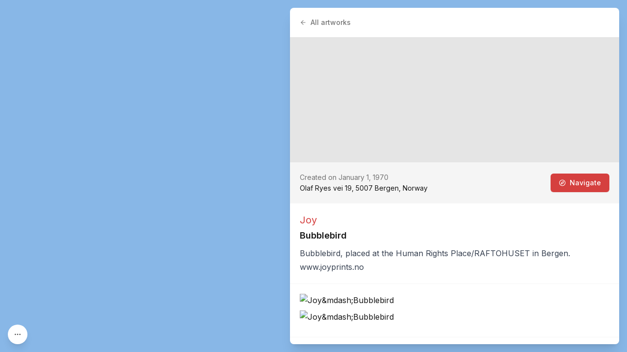

--- FILE ---
content_type: text/html; charset=utf-8
request_url: https://streetartcities.com/cities/bergen/markers/1451
body_size: 13036
content:
<!DOCTYPE html><html lang="en" data-sentry-component="RootLayout" data-sentry-source-file="layout.jsx"><head><meta charSet="utf-8"/><meta name="viewport" content="width=device-width, initial-scale=1"/><link rel="preload" as="image" href="https://streetart.media/e/e2191811-54f4-49a3-b9e0-68eacf40fb2f/2048.jpg"/><link rel="preload" as="image" href="https://streetart.media/4/4da7e1ac-367e-4a60-b1ab-827e220acf1c/2048.jpg"/><link rel="stylesheet" href="/_next/static/css/74cf361a3e380f3d.css" data-precedence="next"/><link rel="stylesheet" href="/_next/static/css/abdd6c9e87b0216a.css" data-precedence="next"/><link rel="stylesheet" href="/_next/static/css/58140b436c920d74.css" data-precedence="next"/><link rel="preload" as="script" fetchPriority="low" href="/_next/static/chunks/webpack-64e191b59d4406c9.js"/><script src="/_next/static/chunks/52774a7f-3d87c26d163bfafe.js" async=""></script><script src="/_next/static/chunks/4bd1b696-8c65e63d06434c7d.js" async=""></script><script src="/_next/static/chunks/6437-8b043f6788241b7e.js" async=""></script><script src="/_next/static/chunks/main-app-7477d2819563a869.js" async=""></script><script src="/_next/static/chunks/79f774c5-6e6aacbcc4db563b.js" async=""></script><script src="/_next/static/chunks/9548-4dc860d3f41f3a38.js" async=""></script><script src="/_next/static/chunks/4369-95c0f634bf56e65c.js" async=""></script><script src="/_next/static/chunks/8692-57d413011adf4472.js" async=""></script><script src="/_next/static/chunks/8826-06b88ae0461dce5c.js" async=""></script><script src="/_next/static/chunks/227-6d2e87e9957b86b3.js" async=""></script><script src="/_next/static/chunks/8544-07ce33491d3509d7.js" async=""></script><script src="/_next/static/chunks/7243-e4ea238bcf19cdec.js" async=""></script><script src="/_next/static/chunks/2185-0d16189e863b0486.js" async=""></script><script src="/_next/static/chunks/3699-9e109b046fe7e933.js" async=""></script><script src="/_next/static/chunks/1135-76116969e6183930.js" async=""></script><script src="/_next/static/chunks/app/cities/page-01e6599a5126ac76.js" async=""></script><script src="/_next/static/chunks/7204-89380f4a4df24bc4.js" async=""></script><script src="/_next/static/chunks/6513-52b8db1de841464d.js" async=""></script><script src="/_next/static/chunks/1160-038b34dd32ee7595.js" async=""></script><script src="/_next/static/chunks/2746-33861cfafbb0a0b2.js" async=""></script><script src="/_next/static/chunks/3260-53aa7de03463259e.js" async=""></script><script src="/_next/static/chunks/app/cities/%5BcityId%5D/markers/%5BmarkerId%5D/page-2983cd13c80790e4.js" async=""></script><script src="/_next/static/chunks/app/layout-b74eb2e4d03d685e.js" async=""></script><script src="/_next/static/chunks/app/global-error-04cdafaba5e891ac.js" async=""></script><script src="/_next/static/chunks/3450-4f659fe54f8de695.js" async=""></script><script src="/_next/static/chunks/9531-0181a33ac5634cf7.js" async=""></script><script src="/_next/static/chunks/7702-0a1cb1e8377b4197.js" async=""></script><script src="/_next/static/chunks/4171-24097f0455a8550b.js" async=""></script><script src="/_next/static/chunks/app/cities/%5BcityId%5D/layout-7efcc8d31f043b2a.js" async=""></script><link rel="preload" href="https://www.googletagmanager.com/gtag/js?id=G-YP81RXRBEZ" as="script"/><link rel="preload" href="https://analytics.ahrefs.com/analytics.js" as="script"/><meta name="next-size-adjust" content=""/><meta name="theme-color" content="#d5403f"/><title>Bubblebird by Joy - Street Art Cities</title><meta name="description" content="Bubblebird, placed at the Human Rights Place/RAFTOHUSET in Bergen.www.joyprints.no"/><meta name="keywords" content="street art, streetart, street art cities, sac, graffiti, murals, artworks, artists, ,tours, routes"/><link rel="canonical" href="https://streetartcities.com/markers/1451"/><meta name="apple-itunes-app" content="app-id=1161541872"/><meta property="og:title" content="Bubblebird by Joy - Street Art Cities"/><meta property="og:description" content="Bubblebird, placed at the Human Rights Place/RAFTOHUSET in Bergen.www.joyprints.no"/><meta property="og:image" content="https://streetart.media/e/e2191811-54f4-49a3-b9e0-68eacf40fb2f/2048.jpg"/><meta name="twitter:card" content="summary_large_image"/><meta name="twitter:title" content="Bubblebird by Joy - Street Art Cities"/><meta name="twitter:description" content="Bubblebird, placed at the Human Rights Place/RAFTOHUSET in Bergen.www.joyprints.no"/><meta name="twitter:image" content="https://streetart.media/e/e2191811-54f4-49a3-b9e0-68eacf40fb2f/2048.jpg"/><meta property="al:ios:app_store_id" content="1161541872"/><meta name="sentry-trace" content="b9d05a2ce05f34c3f647fb5fce26dfb0-f59daefc48bcb1a9-1"/><meta name="baggage" content="sentry-environment=vercel-production,sentry-release=8998c0eb84028b64e434c8f44907dbd4eb2abd0b,sentry-public_key=003c80d862df4bcd8d90b49ba2353926,sentry-trace_id=b9d05a2ce05f34c3f647fb5fce26dfb0,sentry-sample_rate=1,sentry-transaction=GET%20%2Fcities%2F%5BcityId%5D%2Fmarkers%2F%5BmarkerId%5D,sentry-sampled=true"/><script src="/_next/static/chunks/polyfills-42372ed130431b0a.js" noModule=""></script></head><body class="__variable_f367f3 font-sans antialiased"><div class="flex flex-col text-gray-900 min-h-screen leading-relaxed"><div class="min-h-screen" data-sentry-component="CityLayout" data-sentry-source-file="layout.jsx"><div class="city-map" style="background:#88B7E7"></div><div class="absolute left-4 bottom-4 z-10 font-sans"><button title="Show filters" class="w-10 h-10 items-center justify-center transition-all p-3 rounded-full shadow-lg bg-white hover:bg-gray-100 text-gray-600 hover:text-gray-800 hidden sm:block" data-state="closed" data-sentry-element="Tooltipped" data-sentry-source-file="MapFilterControl.jsx"><svg xmlns="http://www.w3.org/2000/svg" width="24" height="24" viewBox="0 0 24 24" fill="none" stroke="currentColor" stroke-width="2" stroke-linecap="round" stroke-linejoin="round" class="lucide lucide-ellipsis w-4 h-4" aria-hidden="true" data-sentry-element="MoreHorizontalIcon" data-sentry-source-file="MapFilterControl.jsx"><circle cx="12" cy="12" r="1"></circle><circle cx="19" cy="12" r="1"></circle><circle cx="5" cy="12" r="1"></circle></svg></button></div><div class="absolute z-10 font-sans bg-white shadow-lg transition-all overflow-hidden max-w-96 hidden sm:block rounded-lg left-4 bottom-4 translate-y-4 -translate-x-4 opacity-0 pointer-events-none"><div class="p-4"><button class="float-right" title="Close"><svg xmlns="http://www.w3.org/2000/svg" width="24" height="24" viewBox="0 0 24 24" fill="none" stroke="currentColor" stroke-width="2" stroke-linecap="round" stroke-linejoin="round" class="lucide lucide-x size-4 text-gray-400 hover:text-gray-800 transition" aria-hidden="true" data-sentry-element="XIcon" data-sentry-source-file="MapFilterControl.jsx"><path d="M18 6 6 18"></path><path d="m6 6 12 12"></path></svg></button><div class="text-sm font-medium text-gray-800 mb-2">Filters</div><div class="flex flex-wrap gap-1.5"><button class="rounded-3xl border p-2 px-3 text-xs font-medium transition bg-gray-200 text-gray-900">Places</button><button class="rounded-3xl border p-2 px-3 text-xs font-medium transition bg-gray-200 text-gray-900">Active artworks</button><button class="rounded-3xl border p-2 px-3 text-xs font-medium transition hover:bg-gray-100 text-gray-600">Historical artworks</button></div><div class="mt-6 mb-2 flex items-center justify-between gap-2"><div class="text-sm font-medium text-gray-800">Navigate</div><button class="text-xs font-medium text-red-500 hover:text-red-700 transition inline-flex items-center gap-1"><svg xmlns="http://www.w3.org/2000/svg" width="24" height="24" viewBox="0 0 24 24" fill="none" stroke="currentColor" stroke-width="2" stroke-linecap="round" stroke-linejoin="round" class="lucide lucide-navigation size-3" aria-hidden="true" data-sentry-element="NavigationIcon" data-sentry-source-file="AddressControl.tsx"><polygon points="3 11 22 2 13 21 11 13 3 11"></polygon></svg>My location</button></div><div class="relative"><input type="text" class="w-full rounded-md border-gray-200 text-sm h-10 p-1 px-9" placeholder="Go to an address..." autoComplete="off" autoCorrect="off" autoCapitalize="off" data-1p-ignore="true" value=""/><svg xmlns="http://www.w3.org/2000/svg" width="24" height="24" viewBox="0 0 24 24" fill="none" stroke="currentColor" stroke-width="2" stroke-linecap="round" stroke-linejoin="round" class="lucide lucide-search absolute left-3 top-1/2 -translate-y-1/2 size-4 text-gray-500 pointer-events-none" aria-hidden="true" data-sentry-element="SearchIcon" data-sentry-source-file="AddressControl.tsx"><path d="m21 21-4.34-4.34"></path><circle cx="11" cy="11" r="8"></circle></svg></div><button class="text-xs text-gray-800 underline hover:text-black transition">Copy map link</button></div><div class="text-xs leading-relaxed text-gray-800 p-4 border-t border-gray-100 flex gap-1"><div><svg xmlns="http://www.w3.org/2000/svg" width="24" height="24" viewBox="0 0 24 24" fill="none" stroke="currentColor" stroke-width="2" stroke-linecap="round" stroke-linejoin="round" class="lucide lucide-map w-3 h-3 inline-block mt-[-3px] text-gray-700" aria-hidden="true" data-sentry-element="MapIcon" data-sentry-source-file="MapFilterControl.jsx"><path d="M14.106 5.553a2 2 0 0 0 1.788 0l3.659-1.83A1 1 0 0 1 21 4.619v12.764a1 1 0 0 1-.553.894l-4.553 2.277a2 2 0 0 1-1.788 0l-4.212-2.106a2 2 0 0 0-1.788 0l-3.659 1.83A1 1 0 0 1 3 19.381V6.618a1 1 0 0 1 .553-.894l4.553-2.277a2 2 0 0 1 1.788 0z"></path><path d="M15 5.764v15"></path><path d="M9 3.236v15"></path></svg></div><div class="flex-1">Powered by<!-- --> <a href="https://openstreetmap.org" target="_blank">OpenStreetMap</a>, <a href="https://nominatim.org" target="_blank">Nominatim</a> <!-- -->and<!-- --> <a href="https://maplibre.org/" target="_blank">MapLibre</a>.<!-- --> <a class="underline" target="_parent" data-sentry-element="Link" data-sentry-source-file="MapFilterControl.jsx" href="/about/platform">Learn more</a>.</div></div></div><div data-rht-toaster="" style="position:fixed;z-index:9999;top:16px;left:16px;right:16px;bottom:16px;pointer-events:none"></div><div class="sidebar sm:rounded-lg z-50 bg-white relative sm:fixed sm:top-4 sm:bottom-4 shadow-xl sm:overflow-y-auto transition-all sm:right-4 w-full sm:w-150"><script type="application/ld+json">{"@context":"http://schema.org","@graph":[{"@context":"http://schema.org","@type":"CreativeWork","name":"Bubblebird","author":{"@type":"Person","name":"Joy","url":"https://streetartcities.com/artists/joy"},"url":"https://streetartcities.com/markers/1451","description":"Bubblebird, placed at the Human Rights Place/RAFTOHUSET in Bergen.www.joyprints.no","thumbnailUrl":"https://streetart.media/e/e2191811-54f4-49a3-b9e0-68eacf40fb2f/1024.jpg","genre":"http://vocab.getty.edu/aat/300056477","accessMode":"visual","creativeWorkStatus":"active","countryOfOrigin":{"@type":"Country","name":"Norway"},"keywords":["artwork","street art","graffiti","mural"],"license":"https://streetartcities.com/legal/acceptable-use","dateCreated":"1970-01-01T00:00:00.000Z","publisher":{"@type":"Organization","url":"http://streetartcities.com","name":"Street Art Cities","logo":"https://streetartcities.com/images/icon.png"},"inLanguage":"en","image":{"@type":"ImageObject","contentUrl":"https://streetart.media/e/e2191811-54f4-49a3-b9e0-68eacf40fb2f/2048.jpg"}},{"@context":"https://schema.org","@type":"BreadcrumbList","itemListElement":[{"@type":"ListItem","position":1,"name":"Street Art Cities","item":"https://streetartcities.com"},{"@type":"ListItem","position":2,"name":"Norway","item":"https://streetartcities.com/cities/countries/norway"},{"@type":"ListItem","position":3,"name":"Bergen","item":"https://streetartcities.com/cities/bergen"},{"@type":"ListItem","position":4,"name":"Bubblebird"}]}],"author":{"@type":"Organization","url":"http://streetartcities.com","name":"Street Art Cities","email":"support@streetartcities.com","logo":"https://streetartcities.com/images/icon.png"}}</script><a class="text-gray-500 p-5 text-sm font-medium inline-flex items-center" href="/cities/bergen/artworks?status=active"><svg xmlns="http://www.w3.org/2000/svg" width="14" height="14" viewBox="0 0 24 24" fill="none" stroke="currentColor" stroke-width="2" stroke-linecap="round" stroke-linejoin="round" class="lucide lucide-arrow-left inline-block mr-2 text-gray-500" aria-hidden="true"><path d="m12 19-7-7 7-7"></path><path d="M19 12H5"></path></svg>All artworks</a><header class="w-full min-h-64 aspect-[4/3] bg-gray-200 bg-cover bg-center cursor-pointer" style="background-image:url(https://streetart.media/e/e2191811-54f4-49a3-b9e0-68eacf40fb2f/2048.jpg)"></header><div class="p-5 leading-relaxed bg-gray-100 text-sm flex justify-between items-center"><div class="flex-3"><div class="text-gray-500">Created on January 1, 1970</div><div>Olaf Ryes vei 19, 5007 Bergen, Norway</div></div><a target="_blank" class="inline-flex justify-center items-center border border-transparent font-medium rounded-md focus:outline-none focus:ring-2 focus:ring-offset-2 focus:ring-red-400 transition cursor-pointer px-4 py-2 text-sm shadow-sm text-white bg-red-500 hover:bg-red-600 ml-2" href="https://www.google.com/maps/dir/?api=1&amp;destination=60.386369,5.3216292&amp;travelmode=walking&amp;dir_action=navigate"><svg xmlns="http://www.w3.org/2000/svg" width="14" height="14" viewBox="0 0 24 24" fill="none" stroke="white" stroke-width="2" stroke-linecap="round" stroke-linejoin="round" class="lucide lucide-compass mr-2" aria-hidden="true"><path d="m16.24 7.76-1.804 5.411a2 2 0 0 1-1.265 1.265L7.76 16.24l1.804-5.411a2 2 0 0 1 1.265-1.265z"></path><circle cx="12" cy="12" r="10"></circle></svg>Navigate</a></div><div class="border-b border-gray-100 p-5"><div class="text-xl mb-1"><a class="text-red-500" href="/artists/joy">Joy</a></div><h1 class="mb-2 text-lg font-semibold">Bubblebird</h1><div><div class="prose"><div><!--block-->Bubblebird, placed at the Human Rights Place/RAFTOHUSET in Bergen.<br><a href="https://www.joyprints.no/">www.joyprints.no</a></div></div></div></div><div class="p-5 border-b border-gray-100"><img src="https://streetart.media/e/e2191811-54f4-49a3-b9e0-68eacf40fb2f/2048.jpg" alt="Joy&amp;mdash;Bubblebird" class="w-full rounded-md shadow-l inline-block mb-2"/><img src="https://streetart.media/4/4da7e1ac-367e-4a60-b1ab-827e220acf1c/2048.jpg" alt="Joy&amp;mdash;Bubblebird" class="w-full rounded-md shadow-l inline-block mb-2"/></div><div class="p-5"><div class="prose prose-sm mb-1">Hunted by <a href="https://streetartcities.com/users/0">New User</a>.</div><div><h4 class="text-xs uppercase text-gray-500 font-semibold mb-2 mt-8">Marker details</h4><div class="inline-block border border-gray-200 rounded-md max-w-full overflow-x-auto text-sm"><table class="min-w-full"><tbody><tr class="border-b border-gray-200"><th class="p-2.5 px-3 text-left align-top text-gray-800 font-semibold"><span title="Camera used to take the pictures of the artwork">Camera used</span></th><td class="p-2.5 px-3"><a class="text-red-500 hover:text-red-800" href="https://streetartcities.com/tags/camera_used/Samsung%20SM-G930F">Samsung SM-G930F</a></td></tr><tr class="border-b border-gray-200"><th class="p-2.5 px-3 text-left align-top text-gray-800 font-semibold"><span title="Date on which the artwork was completed">Date created</span></th><td class="p-2.5 px-3">Jan 1, 1970</td></tr><tr class="border-b border-gray-200"><th class="p-2.5 px-3 text-left align-top text-gray-800 font-semibold"><span title="Type of the marker">Marker type</span></th><td class="p-2.5 px-3">artwork</td></tr><tr class="border-b border-gray-200"><th class="p-2.5 px-3 text-left align-top text-gray-800 font-semibold"><span title="City in which the marker is located">City</span></th><td class="p-2.5 px-3"><a class="text-red-500 hover:text-red-800" href="/cities/bergen">Bergen</a></td></tr><tr class="border-b border-gray-200"><th class="p-2.5 px-3 text-left align-top text-gray-800 font-semibold"><span title="Country in which the marker is located">Country</span></th><td class="p-2.5 px-3"><a class="text-red-500 hover:text-red-800" href="/cities/countries/norway">Norway</a></td></tr><tr class=""><th class="p-2.5 px-3 text-left align-top text-gray-800 font-semibold"><span title="What3Words location of the marker">What3Words</span></th><td class="p-2.5 px-3"><a class="flex items-center gap-2 text-red-500 hover:text-red-800" href="https://map.what3words.com/pots.weekday.division" target="_blank" rel="noreferrer noopener"><svg xmlns="http://www.w3.org/2000/svg" width="14" height="14" viewBox="0 0 122 120"><g fill="currentColor"><path d="M116.08 4.92v110.16H5.92V4.92h110.16m3.934-3.934H1.986v118.028h118.028V.986z"></path><path d="M31.609 84.791c.452.164.922.247 1.397.247 1.71 0 3.253-1.08 3.838-2.689l15.253-41.906a4.09 4.09 0 0 0-2.441-5.236 4.095 4.095 0 0 0-5.235 2.441L29.168 79.555a4.054 4.054 0 0 0 .137 3.123 4.054 4.054 0 0 0 2.304 2.113zM49.673 82.679a4.055 4.055 0 0 0 2.304 2.112c.452.164.922.247 1.397.247 1.71 0 3.253-1.08 3.838-2.689l15.253-41.906a4.09 4.09 0 0 0-2.441-5.236 4.094 4.094 0 0 0-5.235 2.441L49.536 79.555a4.065 4.065 0 0 0 .137 3.124zM70.041 82.679a4.055 4.055 0 0 0 2.304 2.112c.452.164.922.247 1.397.247a4.097 4.097 0 0 0 3.839-2.689l15.253-41.906a4.09 4.09 0 0 0-2.441-5.236 4.094 4.094 0 0 0-5.235 2.441L69.904 79.555a4.065 4.065 0 0 0 .137 3.124z"></path></g></svg><span>pots.weekday.division</span></a></td></tr></tbody></table></div></div></div><style>footer {display: none; }</style></div></div><footer class="bg-gray-900 text-gray-500 text-sm hidden-app" aria-labelledby="footer-heading"><h2 id="footer-heading" class="sr-only">Footer</h2><div class="max-w-4xl mx-auto px-4 text-sm py-12"><div class="xl:grid xl:grid-cols-4 xl:gap-8"><div class="space-y-4 xl:col-span-2 text-gray-300"><svg width="32" height="32" xmlns="http://www.w3.org/2000/svg" viewBox="0 0 32 32"><g fill="currentColor" fill-rule="nonzero"><path d="M15.608,13.975 C14.825,14.07 13.938,14.53 13.686,15.648 C13.553,16.98 14.313,17.965 15.516,18.086 C16.576,18.193 17.616,17.346 17.723,16.292 C17.855,14.99 17.103,14.12 15.608,13.975 L15.608,13.975 Z M23.49,20.211 L23.49,20.229 C25.595,21.498 27.402,23.233 29.473,24.619 L28.235,26.379 C27.195,25.632 26.141,25.01 25.245,24.212 C19.595,19.177 12.38,19.153 6.742,24.167 C5.963,24.859 5.057,25.409 4.22,26.037 C3.773,26.372 3.434,26.307 3.134,25.842 C2.854,25.408 2.549,24.991 2.326,24.669 C3.682,23.599 4.96,22.555 6.276,21.563 C8.031,20.243 9.14,19.777 8.49,20.141 C8.281,20.258 6.494,17.924 6.257,17.742 C5.5,17.161 4.501,17.496 3.86,18.072 C3.016,18.83 2.107,19.515 1.214,20.217 C1.017,20.371 0.77,20.463 0.437,20.641 C0.275,19.951 0.105,19.347 0.005,18.732 C-0.025,18.544 0.077,18.261 0.219,18.128 C3.656,14.909 7.643,12.763 12.325,11.946 C18.257,10.909 23.598,12.402 28.503,15.696 C29.587,16.424 30.577,17.305 31.538,18.193 C31.739,18.379 31.669,18.913 31.637,19.278 C31.604,19.643 31.462,19.998 31.321,20.538 C30.721,20.126 30.196,19.795 29.706,19.42 C29.2668784,19.0819661 28.8472094,18.7193881 28.449,18.334 C27.634,17.551 26.807,17.07 25.745,17.953 C25.602,18.071 23.825,20.055 23.49,20.211 L23.49,20.211 Z M21.483,19.15 C22.194,18.666 24.035,16.356 24.591,16.1 C24.802,16 24.722,15.85 24.622,15.82 L19.866,14.178 C20.236,15.834 20.238,17.223 19.203,18.614 C19.927,18.724 20.604,18.904 21.246,19.137 L21.483,19.15 L21.483,19.15 Z M10.057,19.15 L10.295,19.137 C10.9564402,18.8947411 11.6405402,18.7195285 12.337,18.614 C11.302,17.223 11.304,15.834 11.674,14.178 C9.94,14.778 8.429,15.298 6.918,15.82 C6.818,15.85 6.738,16 6.95,16.1 C7.506,16.356 9.346,18.666 10.057,19.15 L10.057,19.15 Z M24.614,29.234 C24.572,29.292 24.56,29.324 24.537,29.338 C22.282,30.738 22.909,30.691 21.111,29.159 C19.531,27.813 17.905,26.763 15.734,26.845 C14.123,26.906 12.739,27.478 11.529,28.52 C11.263,28.748 11.017,28.999 10.747,29.222 C8.939,30.716 8.937,30.715 6.879,29.164 C8.774,27.846 10.495,26.279 12.506,25.334 C15.58,23.892 18.646,24.433 21.36,26.529 C22.463,27.38 23.507,28.309 24.614,29.234 L24.614,29.234 Z M6.987,2.807 C7.032,2.748 7.045,2.72 7.067,2.704 C8.934,1.359 9.117,1.362 10.79,2.902 C12.054,4.065 13.41,4.996 15.196,5.172 C17.131,5.362 18.804,4.827 20.275,3.582 C20.809,3.131 21.378,2.714 21.864,2.215 C22.439,1.621 22.986,1.653 23.604,2.095 C23.926,2.325 24.266,2.528 24.674,2.793 C23.185,3.989 21.869,5.245 20.367,6.211 C17.132,8.291 12.727,7.751 9.872,5.135 C8.976,4.315 7.98,3.603 6.987,2.807 Z M9.101,9.687 C8.296,10.019 7.618,10.339 6.911,10.567 C6.704,10.632 6.366,10.493 6.168,10.342 C4.9,9.377 3.654,8.382 2.294,7.314 L3.629,5.452 L9.1,9.687 L9.101,9.687 Z M29.385,7.27 C28.088,8.314 26.881,9.303 25.648,10.259 C25.49,10.382 25.171,10.414 24.974,10.348 C24.343,10.134 23.734,9.854 22.97,9.539 L28.126,5.513 L29.385,7.27 L29.385,7.27 Z M13.098,0.195 C14.898,-0.06 16.654,-0.085 18.451,0.237 C17.965,1.457 17.083,1.987 15.715,1.965 C14.381,1.943 13.555,1.413 13.098,0.195 L13.098,0.195 Z M13.028,31.845 C13.568,30.546 14.508,30.157 15.598,30.104 C16.798,30.045 17.833,30.417 18.538,31.741 C16.688,32.12 14.934,32.018 13.028,31.845 Z M2.736,12.9 C2.126,13.354 1.705,13.713 1.238,13.993 C1.034,14.115 0.626,14.197 0.502,14.085 C0.262,13.868 0.012,13.492 0.026,13.195 C0.054,12.628 0.263,12.069 0.447,11.299 L2.737,12.9 L2.736,12.9 Z M29.306,12.757 L31.273,11.44 C31.434,12.161 31.593,12.74 31.687,13.328 C31.765,13.818 31.292,14.136 30.864,13.875 C30.376,13.577 29.929,13.209 29.305,12.757 L29.306,12.757 Z"></path></g></svg><p class="text-base">The world&#x27;s largest urban art community.</p><div class="flex space-x-6 pt-2"><a target="_blank" rel="noopener noreferrer" class="text-gray-400 hover:text-white" href="https://instagram.com/streetartcities"><span class="sr-only">Instagram</span><svg fill="currentColor" viewBox="0 0 24 24" class="h-6 w-6" aria-hidden="true"><path fill-rule="evenodd" d="M12.315 2c2.43 0 2.784.013 3.808.06 1.064.049 1.791.218 2.427.465a4.902 4.902 0 011.772 1.153 4.902 4.902 0 011.153 1.772c.247.636.416 1.363.465 2.427.048 1.067.06 1.407.06 4.123v.08c0 2.643-.012 2.987-.06 4.043-.049 1.064-.218 1.791-.465 2.427a4.902 4.902 0 01-1.153 1.772 4.902 4.902 0 01-1.772 1.153c-.636.247-1.363.416-2.427.465-1.067.048-1.407.06-4.123.06h-.08c-2.643 0-2.987-.012-4.043-.06-1.064-.049-1.791-.218-2.427-.465a4.902 4.902 0 01-1.772-1.153 4.902 4.902 0 01-1.153-1.772c-.247-.636-.416-1.363-.465-2.427-.047-1.024-.06-1.379-.06-3.808v-.63c0-2.43.013-2.784.06-3.808.049-1.064.218-1.791.465-2.427a4.902 4.902 0 011.153-1.772A4.902 4.902 0 015.45 2.525c.636-.247 1.363-.416 2.427-.465C8.901 2.013 9.256 2 11.685 2h.63zm-.081 1.802h-.468c-2.456 0-2.784.011-3.807.058-.975.045-1.504.207-1.857.344-.467.182-.8.398-1.15.748-.35.35-.566.683-.748 1.15-.137.353-.3.882-.344 1.857-.047 1.023-.058 1.351-.058 3.807v.468c0 2.456.011 2.784.058 3.807.045.975.207 1.504.344 1.857.182.466.399.8.748 1.15.35.35.683.566 1.15.748.353.137.882.3 1.857.344 1.054.048 1.37.058 4.041.058h.08c2.597 0 2.917-.01 3.96-.058.976-.045 1.505-.207 1.858-.344.466-.182.8-.398 1.15-.748.35-.35.566-.683.748-1.15.137-.353.3-.882.344-1.857.048-1.055.058-1.37.058-4.041v-.08c0-2.597-.01-2.917-.058-3.96-.045-.976-.207-1.505-.344-1.858a3.097 3.097 0 00-.748-1.15 3.098 3.098 0 00-1.15-.748c-.353-.137-.882-.3-1.857-.344-1.023-.047-1.351-.058-3.807-.058zM12 6.865a5.135 5.135 0 110 10.27 5.135 5.135 0 010-10.27zm0 1.802a3.333 3.333 0 100 6.666 3.333 3.333 0 000-6.666zm5.338-3.205a1.2 1.2 0 110 2.4 1.2 1.2 0 010-2.4z" clip-rule="evenodd"></path></svg></a><a target="_blank" rel="noopener noreferrer" class="text-gray-400 hover:text-white" href="mailto:support@streetartcities.com"><span class="sr-only">Email</span><svg xmlns="http://www.w3.org/2000/svg" width="24" height="24" viewBox="0 0 24 24" fill="none" stroke="currentColor" stroke-width="2" stroke-linecap="round" stroke-linejoin="round" class="lucide lucide-mail h-6 w-6" aria-hidden="true"><path d="m22 7-8.991 5.727a2 2 0 0 1-2.009 0L2 7"></path><rect x="2" y="4" width="20" height="16" rx="2"></rect></svg></a></div><p class="text-gray-500 text-xs pt-6">© Copyright Street Art Cities B.V.</p></div><div class="mt-12 grid grid-cols-3 gap-8 xl:mt-0 xl:col-span-2"><div><h3 class="font-semibold text-gray-500">Community</h3><ul role="list" class="mt-4 space-y-4"><li><a class="text-gray-400 hover:text-white" href="https://streetart.community/?utm_source=sac-footer">Street Art Forum</a></li><li><a class="text-gray-400 hover:text-white" href="/best-of">Street Art Awards</a></li><li><a class="text-gray-400 hover:text-white" href="/signup">Join community</a></li><li><a class="text-gray-400 hover:text-white" href="https://streetartcities.substack.com">Blog</a></li><li><a class="text-gray-400 hover:text-white" href="/shop">Shop</a></li></ul></div><div><h3 class="font-semibold text-gray-500">Content</h3><ul role="list" class="mt-4 space-y-4"><li><a class="text-gray-400 hover:text-white" href="/cities">Browse cities</a></li><li><a class="text-gray-400 hover:text-white" href="/events">Upcoming events</a></li><li><a class="text-gray-400 hover:text-white" href="/guides">Guides</a></li><li><a class="text-gray-400 hover:text-white" href="/artwork-of-the-day">Daily artwork</a></li><li><a class="text-gray-400 hover:text-white" href="/open-data">Open data</a></li><li><a class="text-gray-400 hover:text-white" href="https://streetartcities.com/data/feed/world-rss.xml">RSS feed</a></li></ul></div><div><h3 class="font-semibold text-gray-500">Company</h3><ul role="list" class="mt-4 space-y-4"><li><a class="text-gray-400 hover:text-white" href="/about">About us</a></li><li><a class="text-gray-400 hover:text-white" href="/about/products">Products</a></li><li><a class="text-gray-400 hover:text-white" href="/about/platform">Map platform</a></li><li><a class="text-gray-400 hover:text-white" href="/legal/acceptable-use">Legal</a></li></ul></div></div></div></div></footer></div><script>(self.__next_s=self.__next_s||[]).push([0,{"data-sentry-element":"Script","data-sentry-source-file":"layout.jsx","children":"console.info(`ℹ️ Powered by the Street Art Cities Platform\n\nInterested in how it's built? https://streetartcities.com/about/platform`);","id":"powered-by"}])</script><script src="/_next/static/chunks/webpack-64e191b59d4406c9.js" async=""></script><script>(self.__next_f=self.__next_f||[]).push([0])</script><script>self.__next_f.push([1,"1:\"$Sreact.fragment\"\n2:I[23449,[],\"\"]\n3:I[47869,[],\"\"]\n4:I[83699,[\"7611\",\"static/chunks/79f774c5-6e6aacbcc4db563b.js\",\"9548\",\"static/chunks/9548-4dc860d3f41f3a38.js\",\"4369\",\"static/chunks/4369-95c0f634bf56e65c.js\",\"8692\",\"static/chunks/8692-57d413011adf4472.js\",\"8826\",\"static/chunks/8826-06b88ae0461dce5c.js\",\"227\",\"static/chunks/227-6d2e87e9957b86b3.js\",\"8544\",\"static/chunks/8544-07ce33491d3509d7.js\",\"7243\",\"static/chunks/7243-e4ea238bcf19cdec.js\",\"2185\",\"static/chunks/2185-0d16189e863b0486.js\",\"3699\",\"static/chunks/3699-9e109b046fe7e933.js\",\"1135\",\"static/chunks/1135-76116969e6183930.js\",\"5744\",\"static/chunks/app/cities/page-01e6599a5126ac76.js\"],\"default\"]\n6:I[19548,[\"9548\",\"static/chunks/9548-4dc860d3f41f3a38.js\",\"4369\",\"static/chunks/4369-95c0f634bf56e65c.js\",\"227\",\"static/chunks/227-6d2e87e9957b86b3.js\",\"7204\",\"static/chunks/7204-89380f4a4df24bc4.js\",\"6513\",\"static/chunks/6513-52b8db1de841464d.js\",\"1160\",\"static/chunks/1160-038b34dd32ee7595.js\",\"2746\",\"static/chunks/2746-33861cfafbb0a0b2.js\",\"3260\",\"static/chunks/3260-53aa7de03463259e.js\",\"7033\",\"static/chunks/app/cities/%5BcityId%5D/markers/%5BmarkerId%5D/page-2983cd13c80790e4.js\"],\"\"]\n8:I[46969,[\"9548\",\"static/chunks/9548-4dc860d3f41f3a38.js\",\"7177\",\"static/chunks/app/layout-b74eb2e4d03d685e.js\"],\"\"]\n9:I[58741,[\"9548\",\"static/chunks/9548-4dc860d3f41f3a38.js\",\"7177\",\"static/chunks/app/layout-b74eb2e4d03d685e.js\"],\"default\"]\nc:I[38310,[],\"OutletBoundary\"]\ne:I[38310,[],\"MetadataBoundary\"]\n10:I[38310,[],\"ViewportBoundary\"]\n12:I[33575,[\"4219\",\"static/chunks/app/global-error-04cdafaba5e891ac.js\"],\"default\"]\n:HL[\"/_next/static/media/e4af272ccee01ff0-s.p.woff2\",\"font\",{\"crossOrigin\":\"\",\"type\":\"font/woff2\"}]\n:HL[\"/_next/static/css/74cf361a3e380f3d.css\",\"style\"]\n:HL[\"/_next/static/css/abdd6c9e87b0216a.css\",\"style\"]\n:HL[\"/_next/static/css/58140b436c920d74.css\",\"style\"]\n5:Tdbe,"])</script><script>self.__next_f.push([1,"M15.608,13.975 C14.825,14.07 13.938,14.53 13.686,15.648 C13.553,16.98 14.313,17.965 15.516,18.086 C16.576,18.193 17.616,17.346 17.723,16.292 C17.855,14.99 17.103,14.12 15.608,13.975 L15.608,13.975 Z M23.49,20.211 L23.49,20.229 C25.595,21.498 27.402,23.233 29.473,24.619 L28.235,26.379 C27.195,25.632 26.141,25.01 25.245,24.212 C19.595,19.177 12.38,19.153 6.742,24.167 C5.963,24.859 5.057,25.409 4.22,26.037 C3.773,26.372 3.434,26.307 3.134,25.842 C2.854,25.408 2.549,24.991 2.326,24.669 C3.682,23.599 4.96,22.555 6.276,21.563 C8.031,20.243 9.14,19.777 8.49,20.141 C8.281,20.258 6.494,17.924 6.257,17.742 C5.5,17.161 4.501,17.496 3.86,18.072 C3.016,18.83 2.107,19.515 1.214,20.217 C1.017,20.371 0.77,20.463 0.437,20.641 C0.275,19.951 0.105,19.347 0.005,18.732 C-0.025,18.544 0.077,18.261 0.219,18.128 C3.656,14.909 7.643,12.763 12.325,11.946 C18.257,10.909 23.598,12.402 28.503,15.696 C29.587,16.424 30.577,17.305 31.538,18.193 C31.739,18.379 31.669,18.913 31.637,19.278 C31.604,19.643 31.462,19.998 31.321,20.538 C30.721,20.126 30.196,19.795 29.706,19.42 C29.2668784,19.0819661 28.8472094,18.7193881 28.449,18.334 C27.634,17.551 26.807,17.07 25.745,17.953 C25.602,18.071 23.825,20.055 23.49,20.211 L23.49,20.211 Z M21.483,19.15 C22.194,18.666 24.035,16.356 24.591,16.1 C24.802,16 24.722,15.85 24.622,15.82 L19.866,14.178 C20.236,15.834 20.238,17.223 19.203,18.614 C19.927,18.724 20.604,18.904 21.246,19.137 L21.483,19.15 L21.483,19.15 Z M10.057,19.15 L10.295,19.137 C10.9564402,18.8947411 11.6405402,18.7195285 12.337,18.614 C11.302,17.223 11.304,15.834 11.674,14.178 C9.94,14.778 8.429,15.298 6.918,15.82 C6.818,15.85 6.738,16 6.95,16.1 C7.506,16.356 9.346,18.666 10.057,19.15 L10.057,19.15 Z M24.614,29.234 C24.572,29.292 24.56,29.324 24.537,29.338 C22.282,30.738 22.909,30.691 21.111,29.159 C19.531,27.813 17.905,26.763 15.734,26.845 C14.123,26.906 12.739,27.478 11.529,28.52 C11.263,28.748 11.017,28.999 10.747,29.222 C8.939,30.716 8.937,30.715 6.879,29.164 C8.774,27.846 10.495,26.279 12.506,25.334 C15.58,23.892 18.646,24.433 21.36,26.529 C22.463,27.38 23.507,28.309 24.614,29.234 L24.614,29.234 Z M6.987,2.807 C7.032,2.748 7.045,2.72 7.067,2.704 C8.934,1.359 9.117,1.362 10.79,2.902 C12.054,4.065 13.41,4.996 15.196,5.172 C17.131,5.362 18.804,4.827 20.275,3.582 C20.809,3.131 21.378,2.714 21.864,2.215 C22.439,1.621 22.986,1.653 23.604,2.095 C23.926,2.325 24.266,2.528 24.674,2.793 C23.185,3.989 21.869,5.245 20.367,6.211 C17.132,8.291 12.727,7.751 9.872,5.135 C8.976,4.315 7.98,3.603 6.987,2.807 Z M9.101,9.687 C8.296,10.019 7.618,10.339 6.911,10.567 C6.704,10.632 6.366,10.493 6.168,10.342 C4.9,9.377 3.654,8.382 2.294,7.314 L3.629,5.452 L9.1,9.687 L9.101,9.687 Z M29.385,7.27 C28.088,8.314 26.881,9.303 25.648,10.259 C25.49,10.382 25.171,10.414 24.974,10.348 C24.343,10.134 23.734,9.854 22.97,9.539 L28.126,5.513 L29.385,7.27 L29.385,7.27 Z M13.098,0.195 C14.898,-0.06 16.654,-0.085 18.451,0.237 C17.965,1.457 17.083,1.987 15.715,1.965 C14.381,1.943 13.555,1.413 13.098,0.195 L13.098,0.195 Z M13.028,31.845 C13.568,30.546 14.508,30.157 15.598,30.104 C16.798,30.045 17.833,30.417 18.538,31.741 C16.688,32.12 14.934,32.018 13.028,31.845 Z M2.736,12.9 C2.126,13.354 1.705,13.713 1.238,13.993 C1.034,14.115 0.626,14.197 0.502,14.085 C0.262,13.868 0.012,13.492 0.026,13.195 C0.054,12.628 0.263,12.069 0.447,11.299 L2.737,12.9 L2.736,12.9 Z M29.306,12.757 L31.273,11.44 C31.434,12.161 31.593,12.74 31.687,13.328 C31.765,13.818 31.292,14.136 30.864,13.875 C30.376,13.577 29.929,13.209 29.305,12.757 L29.306,12.757 Z"])</script><script>self.__next_f.push([1,"7:T63b,M12.315 2c2.43 0 2.784.013 3.808.06 1.064.049 1.791.218 2.427.465a4.902 4.902 0 011.772 1.153 4.902 4.902 0 011.153 1.772c.247.636.416 1.363.465 2.427.048 1.067.06 1.407.06 4.123v.08c0 2.643-.012 2.987-.06 4.043-.049 1.064-.218 1.791-.465 2.427a4.902 4.902 0 01-1.153 1.772 4.902 4.902 0 01-1.772 1.153c-.636.247-1.363.416-2.427.465-1.067.048-1.407.06-4.123.06h-.08c-2.643 0-2.987-.012-4.043-.06-1.064-.049-1.791-.218-2.427-.465a4.902 4.902 0 01-1.772-1.153 4.902 4.902 0 01-1.153-1.772c-.247-.636-.416-1.363-.465-2.427-.047-1.024-.06-1.379-.06-3.808v-.63c0-2.43.013-2.784.06-3.808.049-1.064.218-1.791.465-2.427a4.902 4.902 0 011.153-1.772A4.902 4.902 0 015.45 2.525c.636-.247 1.363-.416 2.427-.465C8.901 2.013 9.256 2 11.685 2h.63zm-.081 1.802h-.468c-2.456 0-2.784.011-3.807.058-.975.045-1.504.207-1.857.344-.467.182-.8.398-1.15.748-.35.35-.566.683-.748 1.15-.137.353-.3.882-.344 1.857-.047 1.023-.058 1.351-.058 3.807v.468c0 2.456.011 2.784.058 3.807.045.975.207 1.504.344 1.857.182.466.399.8.748 1.15.35.35.683.566 1.15.748.353.137.882.3 1.857.344 1.054.048 1.37.058 4.041.058h.08c2.597 0 2.917-.01 3.96-.058.976-.045 1.505-.207 1.858-.344.466-.182.8-.398 1.15-.748.35-.35.566-.683.748-1.15.137-.353.3-.882.344-1.857.048-1.055.058-1.37.058-4.041v-.08c0-2.597-.01-2.917-.058-3.96-.045-.976-.207-1.505-.344-1.858a3.097 3.097 0 00-.748-1.15 3.098 3.098 0 00-1.15-.748c-.353-.137-.882-.3-1.857-.344-1.023-.047-1.351-.058-3.807-.058zM12 6.865a5.135 5.135 0 110 10.27 5.135 5.135 0 010-10.27zm0 1.802a3.333 3.333 0 100 6.666 3.333 3.333 0 000-6.666zm5.338-3.205a1.2 1.2 0 110 2.4 1.2 1.2 0 010-2.4z"])</script><script>self.__next_f.push([1,"0:{\"P\":null,\"b\":\"khY1TKhek8i8QxDgy5Q_p\",\"p\":\"\",\"c\":[\"\",\"cities\",\"bergen\",\"markers\",\"1451\"],\"i\":false,\"f\":[[[\"\",{\"children\":[\"cities\",{\"children\":[[\"cityId\",\"bergen\",\"d\"],{\"children\":[\"markers\",{\"children\":[[\"markerId\",\"1451\",\"d\"],{\"children\":[\"__PAGE__\",{}]}]}]}]}]},\"$undefined\",\"$undefined\",true],[\"\",[\"$\",\"$1\",\"c\",{\"children\":[[[\"$\",\"link\",\"0\",{\"rel\":\"stylesheet\",\"href\":\"/_next/static/css/74cf361a3e380f3d.css\",\"precedence\":\"next\",\"crossOrigin\":\"$undefined\",\"nonce\":\"$undefined\"}],[\"$\",\"link\",\"1\",{\"rel\":\"stylesheet\",\"href\":\"/_next/static/css/abdd6c9e87b0216a.css\",\"precedence\":\"next\",\"crossOrigin\":\"$undefined\",\"nonce\":\"$undefined\"}]],[\"$\",\"html\",null,{\"lang\":\"en\",\"data-sentry-component\":\"RootLayout\",\"data-sentry-source-file\":\"layout.jsx\",\"children\":[[\"$\",\"head\",null,{}],[\"$\",\"body\",null,{\"className\":\"__variable_f367f3 font-sans antialiased\",\"children\":[[\"$\",\"div\",null,{\"className\":\"flex flex-col text-gray-900 min-h-screen leading-relaxed\",\"children\":[[\"$\",\"$L2\",null,{\"parallelRouterKey\":\"children\",\"segmentPath\":[\"children\"],\"error\":\"$undefined\",\"errorStyles\":\"$undefined\",\"errorScripts\":\"$undefined\",\"template\":[\"$\",\"$L3\",null,{}],\"templateStyles\":\"$undefined\",\"templateScripts\":\"$undefined\",\"notFound\":[[],[\"$\",\"div\",null,{\"className\":\"-mb-12\",\"children\":[\"$\",\"div\",null,{\"className\":\"h-screen\",\"children\":[[\"$\",\"$L4\",null,{\"data-sentry-element\":\"Header\",\"data-sentry-source-file\":\"not-found.jsx\"}],[\"$\",\"section\",null,{\"className\":\"max-w-4xl mx-auto px-6 py-8 md:py-16 w-full\",\"data-sentry-element\":\"Section\",\"data-sentry-source-file\":\"not-found.jsx\",\"children\":[[\"$\",\"h1\",null,{\"className\":\"mb-6 md:mb-8 font-heading text-3xl md:text-5xl font-semibold my-12\",\"children\":\"Page not found\"}],[\"$\",\"p\",null,{\"className\":\"my-16 text-xl text-gray-500\",\"children\":\"There's nothing here. You might have clicked a link that no longer exists, or found a tear in the space-time continuum.\"}],[\"$\",\"a\",null,{\"href\":\"/\",\"className\":\"font-bold mt-20 md:mt-40 block\",\"children\":\"← Go back home\"}]]}]]}]}]],\"forbidden\":\"$undefined\",\"unauthorized\":\"$undefined\"}],[\"$\",\"footer\",null,{\"className\":\"bg-gray-900 text-gray-500 text-sm hidden-app\",\"aria-labelledby\":\"footer-heading\",\"children\":[[\"$\",\"h2\",null,{\"id\":\"footer-heading\",\"className\":\"sr-only\",\"children\":\"Footer\"}],[\"$\",\"div\",null,{\"className\":\"max-w-4xl mx-auto px-4 text-sm py-12\",\"children\":[\"$\",\"div\",null,{\"className\":\"xl:grid xl:grid-cols-4 xl:gap-8\",\"children\":[[\"$\",\"div\",null,{\"className\":\"space-y-4 xl:col-span-2 text-gray-300\",\"children\":[[\"$\",\"svg\",null,{\"width\":32,\"height\":32,\"xmlns\":\"http://www.w3.org/2000/svg\",\"viewBox\":\"0 0 32 32\",\"children\":[\"$\",\"g\",null,{\"fill\":\"currentColor\",\"fillRule\":\"nonzero\",\"children\":[\"$\",\"path\",null,{\"d\":\"$5\"}]}]}],[\"$\",\"p\",null,{\"className\":\"text-base\",\"children\":\"The world's largest urban art community.\"}],[\"$\",\"div\",null,{\"className\":\"flex space-x-6 pt-2\",\"children\":[[\"$\",\"$L6\",\"Instagram\",{\"href\":\"https://instagram.com/streetartcities\",\"target\":\"_blank\",\"rel\":\"noopener noreferrer\",\"className\":\"text-gray-400 hover:text-white\",\"children\":[[\"$\",\"span\",null,{\"className\":\"sr-only\",\"children\":\"Instagram\"}],[\"$\",\"svg\",null,{\"fill\":\"currentColor\",\"viewBox\":\"0 0 24 24\",\"className\":\"h-6 w-6\",\"aria-hidden\":\"true\",\"children\":[\"$\",\"path\",null,{\"fillRule\":\"evenodd\",\"d\":\"$7\",\"clipRule\":\"evenodd\"}]}]]}],[\"$\",\"$L6\",\"Email\",{\"href\":\"mailto:support@streetartcities.com\",\"target\":\"_blank\",\"rel\":\"noopener noreferrer\",\"className\":\"text-gray-400 hover:text-white\",\"children\":[[\"$\",\"span\",null,{\"className\":\"sr-only\",\"children\":\"Email\"}],[\"$\",\"svg\",null,{\"ref\":\"$undefined\",\"xmlns\":\"http://www.w3.org/2000/svg\",\"width\":24,\"height\":24,\"viewBox\":\"0 0 24 24\",\"fill\":\"none\",\"stroke\":\"currentColor\",\"strokeWidth\":2,\"strokeLinecap\":\"round\",\"strokeLinejoin\":\"round\",\"className\":\"lucide lucide-mail h-6 w-6\",\"aria-hidden\":\"true\",\"children\":[[\"$\",\"path\",\"132q7q\",{\"d\":\"m22 7-8.991 5.727a2 2 0 0 1-2.009 0L2 7\"}],[\"$\",\"rect\",\"izxlao\",{\"x\":\"2\",\"y\":\"4\",\"width\":\"20\",\"height\":\"16\",\"rx\":\"2\"}],\"$undefined\"]}]]}]]}],[\"$\",\"p\",null,{\"className\":\"text-gray-500 text-xs pt-6\",\"children\":\"© Copyright Street Art Cities B.V.\"}]]}],[\"$\",\"div\",null,{\"className\":\"mt-12 grid grid-cols-3 gap-8 xl:mt-0 xl:col-span-2\",\"children\":[[\"$\",\"div\",\"Community\",{\"children\":[[\"$\",\"h3\",null,{\"className\":\"font-semibold text-gray-500\",\"children\":\"Community\"}],[\"$\",\"ul\",null,{\"role\":\"list\",\"className\":\"mt-4 space-y-4\",\"children\":[[\"$\",\"li\",\"Street Art Forum\",{\"children\":[\"$\",\"$L6\",null,{\"href\":\"https://streetart.community/?utm_source=sac-footer\",\"className\":\"text-gray-400 hover:text-white\",\"children\":\"Street Art Forum\"}]}],[\"$\",\"li\",\"Street Art Awards\",{\"children\":[\"$\",\"$L6\",null,{\"href\":\"/best-of\",\"className\":\"text-gray-400 hover:text-white\",\"children\":\"Street Art Awards\"}]}],[\"$\",\"li\",\"Join community\",{\"children\":[\"$\",\"$L6\",null,{\"href\":\"/signup\",\"className\":\"text-gray-400 hover:text-white\",\"children\":\"Join community\"}]}],[\"$\",\"li\",\"Blog\",{\"children\":[\"$\",\"$L6\",null,{\"href\":\"https://streetartcities.substack.com\",\"className\":\"text-gray-400 hover:text-white\",\"children\":\"Blog\"}]}],[\"$\",\"li\",\"Shop\",{\"children\":[\"$\",\"$L6\",null,{\"href\":\"/shop\",\"className\":\"text-gray-400 hover:text-white\",\"children\":\"Shop\"}]}]]}]]}],[\"$\",\"div\",\"Content\",{\"children\":[[\"$\",\"h3\",null,{\"className\":\"font-semibold text-gray-500\",\"children\":\"Content\"}],[\"$\",\"ul\",null,{\"role\":\"list\",\"className\":\"mt-4 space-y-4\",\"children\":[[\"$\",\"li\",\"Browse cities\",{\"children\":[\"$\",\"$L6\",null,{\"href\":\"/cities\",\"className\":\"text-gray-400 hover:text-white\",\"children\":\"Browse cities\"}]}],[\"$\",\"li\",\"Upcoming events\",{\"children\":[\"$\",\"$L6\",null,{\"href\":\"/events\",\"className\":\"text-gray-400 hover:text-white\",\"children\":\"Upcoming events\"}]}],[\"$\",\"li\",\"Guides\",{\"children\":[\"$\",\"$L6\",null,{\"href\":\"/guides\",\"className\":\"text-gray-400 hover:text-white\",\"children\":\"Guides\"}]}],[\"$\",\"li\",\"Daily artwork\",{\"children\":[\"$\",\"$L6\",null,{\"href\":\"/artwork-of-the-day\",\"className\":\"text-gray-400 hover:text-white\",\"children\":\"Daily artwork\"}]}],[\"$\",\"li\",\"Open data\",{\"children\":[\"$\",\"$L6\",null,{\"href\":\"/open-data\",\"className\":\"text-gray-400 hover:text-white\",\"children\":\"Open data\"}]}],[\"$\",\"li\",\"RSS feed\",{\"children\":[\"$\",\"$L6\",null,{\"href\":\"https://streetartcities.com/data/feed/world-rss.xml\",\"className\":\"text-gray-400 hover:text-white\",\"children\":\"RSS feed\"}]}]]}]]}],[\"$\",\"div\",\"Company\",{\"children\":[[\"$\",\"h3\",null,{\"className\":\"font-semibold text-gray-500\",\"children\":\"Company\"}],[\"$\",\"ul\",null,{\"role\":\"list\",\"className\":\"mt-4 space-y-4\",\"children\":[[\"$\",\"li\",\"About us\",{\"children\":[\"$\",\"$L6\",null,{\"href\":\"/about\",\"className\":\"text-gray-400 hover:text-white\",\"children\":\"About us\"}]}],[\"$\",\"li\",\"Products\",{\"children\":[\"$\",\"$L6\",null,{\"href\":\"/about/products\",\"className\":\"text-gray-400 hover:text-white\",\"children\":\"Products\"}]}],[\"$\",\"li\",\"Map platform\",{\"children\":[\"$\",\"$L6\",null,{\"href\":\"/about/platform\",\"className\":\"text-gray-400 hover:text-white\",\"children\":\"Map platform\"}]}],[\"$\",\"li\",\"Legal\",{\"children\":[\"$\",\"$L6\",null,{\"href\":\"/legal/acceptable-use/\",\"className\":\"text-gray-400 hover:text-white\",\"children\":\"Legal\"}]}]]}]]}]]}]]}]}]]}]]}],[\"$\",\"$L8\",null,{\"id\":\"powered-by\",\"strategy\":\"beforeInteractive\",\"data-sentry-element\":\"Script\",\"data-sentry-source-file\":\"layout.jsx\",\"children\":\"console.info(`ℹ️ Powered by the Street Art Cities Platform\\n\\nInterested in how it's built? https://streetartcities.com/about/platform`);\"}],[\"$\",\"$L8\",null,{\"src\":\"https://www.googletagmanager.com/gtag/js?id=G-YP81RXRBEZ\",\"strategy\":\"afterInteractive\",\"data-sentry-element\":\"Script\",\"data-sentry-source-file\":\"layout.jsx\"}],[\"$\",\"$L8\",null,{\"id\":\"google-analytics\",\"strategy\":\"afterInteractive\",\"data-sentry-element\":\"Script\",\"data-sentry-source-file\":\"layout.jsx\",\"children\":\"\\n          window.dataLayer = window.dataLayer || [];\\n          function gtag(){window.dataLayer.push(arguments);}\\n          gtag('js', new Date());\\n\\n          gtag('config', 'G-YP81RXRBEZ');\\n        \"}],[\"$\",\"$L8\",null,{\"id\":\"localhost-support\",\"strategy\":\"afterInteractive\",\"data-sentry-element\":\"Script\",\"data-sentry-source-file\":\"layout.jsx\",\"children\":\"\\n          if (location.search.indexOf('localhost=1') \u003e= 0) {\\n            localStorage.useLocalHost = '1';\\n            location.href = '/';\\n          }\\n        \"}],[\"$\",\"$L8\",null,{\"src\":\"https://analytics.ahrefs.com/analytics.js\",\"data-key\":\"YJUEAEd/7ogLzbOaSWPVPQ\",\"strategy\":\"afterInteractive\",\"data-sentry-element\":\"Script\",\"data-sentry-source-file\":\"layout.jsx\"}],[\"$\",\"$L9\",null,{\"data-sentry-element\":\"Mixpanel\",\"data-sentry-source-file\":\"layout.jsx\"}]]}]]}]]}],{\"children\":[\"cities\",[\"$\",\"$1\",\"c\",{\"children\":[null,[\"$\",\"$L2\",null,{\"parallelRouterKey\":\"children\",\"segmentPath\":[\"children\",\"cities\",\"children\"],\"error\":\"$undefined\",\"errorStyles\":\"$undefined\",\"errorScripts\":\"$undefined\",\"template\":[\"$\",\"$L3\",null,{}],\"templateStyles\":\"$undefined\",\"templateScripts\":\"$undefined\",\"notFound\":\"$undefined\",\"forbidden\":\"$undefined\",\"unauthorized\":\"$undefined\"}]]}],{\"children\":[[\"cityId\",\"bergen\",\"d\"],[\"$\",\"$1\",\"c\",{\"children\":[[[\"$\",\"link\",\"0\",{\"rel\":\"stylesheet\",\"href\":\"/_next/static/css/58140b436c920d74.css\",\"precedence\":\"next\",\"crossOrigin\":\"$undefined\",\"nonce\":\"$undefined\"}]],\"$La\"]}],{\"children\":[\"markers\",[\"$\",\"$1\",\"c\",{\"children\":[null,[\"$\",\"$L2\",null,{\"parallelRouterKey\":\"children\",\"segmentPath\":[\"children\",\"cities\",\"children\",\"$0:f:0:1:2:children:2:children:0\",\"children\",\"markers\",\"children\"],\"error\":\"$undefined\",\"errorStyles\":\"$undefined\",\"errorScripts\":\"$undefined\",\"template\":[\"$\",\"$L3\",null,{}],\"templateStyles\":\"$undefined\",\"templateScripts\":\"$undefined\",\"notFound\":\"$undefined\",\"forbidden\":\"$undefined\",\"unauthorized\":\"$undefined\"}]]}],{\"children\":[[\"markerId\",\"1451\",\"d\"],[\"$\",\"$1\",\"c\",{\"children\":[null,[\"$\",\"$L2\",null,{\"parallelRouterKey\":\"children\",\"segmentPath\":[\"children\",\"cities\",\"children\",\"$0:f:0:1:2:children:2:children:0\",\"children\",\"markers\",\"children\",\"$0:f:0:1:2:children:2:children:2:children:2:children:0\",\"children\"],\"error\":\"$undefined\",\"errorStyles\":\"$undefined\",\"errorScripts\":\"$undefined\",\"template\":[\"$\",\"$L3\",null,{}],\"templateStyles\":\"$undefined\",\"templateScripts\":\"$undefined\",\"notFound\":\"$undefined\",\"forbidden\":\"$undefined\",\"unauthorized\":\"$undefined\"}]]}],{\"children\":[\"__PAGE__\",[\"$\",\"$1\",\"c\",{\"children\":[\"$Lb\",null,[\"$\",\"$Lc\",null,{\"children\":\"$Ld\"}]]}],{},null,false]},null,false]},null,false]},null,false]},null,false]},null,false],[\"$\",\"$1\",\"h\",{\"children\":[null,[\"$\",\"$1\",\"UVbBzmY_h8YRklsZzI9pt\",{\"children\":[[\"$\",\"$Le\",null,{\"children\":\"$Lf\"}],[\"$\",\"$L10\",null,{\"children\":\"$L11\"}],[\"$\",\"meta\",null,{\"name\":\"next-size-adjust\",\"content\":\"\"}]]}]]}],false]],\"m\":\"$undefined\",\"G\":[\"$12\",[]],\"s\":false,\"S\":false}\n"])</script><script>self.__next_f.push([1,"11:[[\"$\",\"meta\",\"0\",{\"name\":\"viewport\",\"content\":\"width=device-width, initial-scale=1\"}],[\"$\",\"meta\",\"1\",{\"name\":\"theme-color\",\"content\":\"#d5403f\"}]]\n"])</script><script>self.__next_f.push([1,"13:I[64171,[\"7611\",\"static/chunks/79f774c5-6e6aacbcc4db563b.js\",\"9548\",\"static/chunks/9548-4dc860d3f41f3a38.js\",\"4369\",\"static/chunks/4369-95c0f634bf56e65c.js\",\"227\",\"static/chunks/227-6d2e87e9957b86b3.js\",\"7204\",\"static/chunks/7204-89380f4a4df24bc4.js\",\"8544\",\"static/chunks/8544-07ce33491d3509d7.js\",\"7243\",\"static/chunks/7243-e4ea238bcf19cdec.js\",\"6513\",\"static/chunks/6513-52b8db1de841464d.js\",\"1160\",\"static/chunks/1160-038b34dd32ee7595.js\",\"3450\",\"static/chunks/3450-4f659fe54f8de695.js\",\"9531\",\"static/chunks/9531-0181a33ac5634cf7.js\",\"7702\",\"static/chunks/7702-0a1cb1e8377b4197.js\",\"1135\",\"static/chunks/1135-76116969e6183930.js\",\"3260\",\"static/chunks/3260-53aa7de03463259e.js\",\"4171\",\"static/chunks/4171-24097f0455a8550b.js\",\"6368\",\"static/chunks/app/cities/%5BcityId%5D/layout-7efcc8d31f043b2a.js\"],\"default\"]\n14:I[99969,[\"9548\",\"static/chunks/9548-4dc860d3f41f3a38.js\",\"4369\",\"static/chunks/4369-95c0f634bf56e65c.js\",\"227\",\"static/chunks/227-6d2e87e9957b86b3.js\",\"7204\",\"static/chunks/7204-89380f4a4df24bc4.js\",\"6513\",\"static/chunks/6513-52b8db1de841464d.js\",\"1160\",\"static/chunks/1160-038b34dd32ee7595.js\",\"2746\",\"static/chunks/2746-33861cfafbb0a0b2.js\",\"3260\",\"static/chunks/3260-53aa7de03463259e.js\",\"7033\",\"static/chunks/app/cities/%5BcityId%5D/markers/%5BmarkerId%5D/page-2983cd13c80790e4.js\"],\"TrackingPixel\"]\n16:I[69708,[\"9548\",\"static/chunks/9548-4dc860d3f41f3a38.js\",\"4369\",\"static/chunks/4369-95c0f634bf56e65c.js\",\"227\",\"static/chunks/227-6d2e87e9957b86b3.js\",\"7204\",\"static/chunks/7204-89380f4a4df24bc4.js\",\"6513\",\"static/chunks/6513-52b8db1de841464d.js\",\"1160\",\"static/chunks/1160-038b34dd32ee7595.js\",\"2746\",\"static/chunks/2746-33861cfafbb0a0b2.js\",\"3260\",\"static/chunks/3260-53aa7de03463259e.js\",\"7033\",\"static/chunks/app/cities/%5BcityId%5D/markers/%5BmarkerId%5D/page-2983cd13c80790e4.js\"],\"default\"]\na:[\"$\",\"div\",null,{\"className\":\"min-h-screen\",\"data-sentry-component\":\"CityLayout\",\"data-sentry-source-file\":\"layout.jsx\",\"children\":[[\"$\",\"$L13\",\"city-map\",{\"id\":\"city-map\",\"className\":\"city-map\",\"optionsPlacement\":\"bot"])</script><script>self.__next_f.push([1,"tom-left\",\"style\":{\"background\":\"#88B7E7\"},\"zoom\":13,\"centerPoint\":[\"60.39126279999999\",\"5.32205440000007\"],\"inline\":true,\"data-sentry-element\":\"ZonedMap\",\"data-sentry-source-file\":\"layout.jsx\"}],[\"$\",\"$L2\",null,{\"parallelRouterKey\":\"children\",\"segmentPath\":[\"children\",\"cities\",\"children\",\"$0:f:0:1:2:children:2:children:0\",\"children\"],\"error\":\"$undefined\",\"errorStyles\":\"$undefined\",\"errorScripts\":\"$undefined\",\"template\":[\"$\",\"$L3\",null,{}],\"templateStyles\":\"$undefined\",\"templateScripts\":\"$undefined\",\"notFound\":\"$undefined\",\"forbidden\":\"$undefined\",\"unauthorized\":\"$undefined\"}]]}]\n15:T68a,{\"@context\":\"http://schema.org\",\"@graph\":[{\"@context\":\"http://schema.org\",\"@type\":\"CreativeWork\",\"name\":\"Bubblebird\",\"author\":{\"@type\":\"Person\",\"name\":\"Joy\",\"url\":\"https://streetartcities.com/artists/joy\"},\"url\":\"https://streetartcities.com/markers/1451\",\"description\":\"Bubblebird, placed at the Human Rights Place/RAFTOHUSET in Bergen.www.joyprints.no\",\"thumbnailUrl\":\"https://streetart.media/e/e2191811-54f4-49a3-b9e0-68eacf40fb2f/1024.jpg\",\"genre\":\"http://vocab.getty.edu/aat/300056477\",\"accessMode\":\"visual\",\"creativeWorkStatus\":\"active\",\"countryOfOrigin\":{\"@type\":\"Country\",\"name\":\"Norway\"},\"keywords\":[\"artwork\",\"street art\",\"graffiti\",\"mural\"],\"license\":\"https://streetartcities.com/legal/acceptable-use\",\"dateCreated\":\"1970-01-01T00:00:00.000Z\",\"publisher\":{\"@type\":\"Organization\",\"url\":\"http://streetartcities.com\",\"name\":\"Street Art Cities\",\"logo\":\"https://streetartcities.com/images/icon.png\"},\"inLanguage\":\"en\",\"image\":{\"@type\":\"ImageObject\",\"contentUrl\":\"https://streetart.media/e/e2191811-54f4-49a3-b9e0-68eacf40fb2f/2048.jpg\"}},{\"@context\":\"https://schema.org\",\"@type\":\"BreadcrumbList\",\"itemListElement\":[{\"@type\":\"ListItem\",\"position\":1,\"name\":\"Street Art Cities\",\"item\":\"https://streetartcities.com\"},{\"@type\":\"ListItem\",\"position\":2,\"name\":\"Norway\",\"item\":\"https://streetartcities.com/cities/countries/norway\"},{\"@type\":\"ListItem\",\"position\":3,\"name\":\"Bergen\",\"item\":\"https://streetartcities.com/cities/bergen\"},{\"@type\":\"ListItem\",\"po"])</script><script>self.__next_f.push([1,"sition\":4,\"name\":\"Bubblebird\"}]}],\"author\":{\"@type\":\"Organization\",\"url\":\"http://streetartcities.com\",\"name\":\"Street Art Cities\",\"email\":\"support@streetartcities.com\",\"logo\":\"https://streetartcities.com/images/icon.png\"}}"])</script><script>self.__next_f.push([1,"b:[[\"$\",\"div\",\"sidebar\",{\"className\":\"sidebar sm:rounded-lg z-50 bg-white relative sm:fixed sm:top-4 sm:bottom-4 shadow-xl sm:overflow-y-auto transition-all sm:right-4 w-full sm:w-150\",\"children\":[[[\"$\",\"$L14\",null,{\"entity\":\"marker.1451\",\"data-sentry-element\":\"TrackingPixel\",\"data-sentry-source-file\":\"page.jsx\"}],[\"$\",\"$L14\",null,{\"entity\":\"artwork.1451\",\"data-sentry-element\":\"TrackingPixel\",\"data-sentry-source-file\":\"page.jsx\"}],[\"$\",\"script\",null,{\"type\":\"application/ld+json\",\"dangerouslySetInnerHTML\":{\"__html\":\"$15\"}}],[\"$\",\"$L6\",\"back\",{\"href\":\"/cities/bergen/artworks?status=active\",\"className\":\"text-gray-500 p-5 text-sm font-medium inline-flex items-center\",\"children\":[[\"$\",\"svg\",null,{\"ref\":\"$undefined\",\"xmlns\":\"http://www.w3.org/2000/svg\",\"width\":14,\"height\":14,\"viewBox\":\"0 0 24 24\",\"fill\":\"none\",\"stroke\":\"currentColor\",\"strokeWidth\":2,\"strokeLinecap\":\"round\",\"strokeLinejoin\":\"round\",\"className\":\"lucide lucide-arrow-left inline-block mr-2 text-gray-500\",\"aria-hidden\":\"true\",\"children\":[[\"$\",\"path\",\"1l729n\",{\"d\":\"m12 19-7-7 7-7\"}],[\"$\",\"path\",\"x3x0zl\",{\"d\":\"M19 12H5\"}],\"$undefined\"]}],\"All artworks\"]}],[\"$\",\"$L16\",\"content\",{\"marker\":{\"@type\":\"Marker\",\"id\":\"1451\",\"cityId\":113,\"siteId\":\"bergen\",\"href\":\"https://streetartcities.com/cities/bergen/markers/1451\",\"location\":{\"lat\":60.386369,\"lng\":5.3216292,\"address\":\"Olaf Ryes vei 19, 5007 Bergen, Norway\"},\"type\":\"artwork\",\"title\":\"Bubblebird\",\"status\":\"active\",\"slug\":\"1451\",\"marker\":\"https://streetart.media/1/markers/1451.png?2023-09-12T14:02:11.737Z\",\"custom\":false,\"external\":false,\"cityName\":\"Bergen\",\"cityCountry\":\"Norway\",\"cityCountryShort\":\"NO\",\"artistsString\":\"Joy\",\"thumbnail\":\"https://streetart.media/e/e2191811-54f4-49a3-b9e0-68eacf40fb2f/512.jpg\",\"locationWords\":\"pots.weekday.division\",\"timestamp\":1502330325,\"createdAt\":\"2017-08-10T01:58:45.000Z\",\"updatedAt\":\"2023-09-12T14:02:11.737Z\",\"images\":[{\"attribution\":null,\"sizes\":{\"small\":\"https://streetart.media/e/e2191811-54f4-49a3-b9e0-68eacf40fb2f/512.jpg\",\"large\":\"https://streetart.media/e/e2191811-54f4-49a3-b9e0-68eacf40fb2f/2048.jpg\",\"medium\":\"https://streetart.media/e/e2191811-54f4-49a3-b9e0-68eacf40fb2f/1024.jpg\"},\"url\":\"https://streetart.media/e/e2191811-54f4-49a3-b9e0-68eacf40fb2f/orig.jpg\"},{\"attribution\":null,\"sizes\":{\"small\":\"https://streetart.media/4/4da7e1ac-367e-4a60-b1ab-827e220acf1c/512.jpg\",\"large\":\"https://streetart.media/4/4da7e1ac-367e-4a60-b1ab-827e220acf1c/2048.jpg\",\"medium\":\"https://streetart.media/4/4da7e1ac-367e-4a60-b1ab-827e220acf1c/1024.jpg\"},\"url\":\"https://streetart.media/4/4da7e1ac-367e-4a60-b1ab-827e220acf1c/orig.jpg\"}],\"artists\":[{\"title\":\"Joy\",\"id\":\"joy\",\"slug\":\"joy\",\"href\":\"https://streetartcities.com/artists/joy\"}],\"description\":{\"en\":\"Bubblebird, placed at the Human Rights Place/RAFTOHUSET in Bergen.www.joyprints.no\"},\"hunter\":null,\"htmlDescription\":\"\u003cdiv\u003e\u003c!--block--\u003eBubblebird, placed at the Human Rights Place/RAFTOHUSET in Bergen.\u003cbr\u003e\u003ca href=\\\"https://www.joyprints.no/\\\"\u003ewww.joyprints.no\u003c/a\u003e\u003c/div\u003e\",\"likes\":7,\"attributes\":{\"camera_used\":\"Samsung SM-G930F\",\"date_created\":\"1970-01-01T00:00:00.000Z\"},\"attributions\":[\"Hunted by \u003cNew User|https://streetartcities.com/users/0\u003e.\"],\"attributionsHtml\":\"Hunted by \u003ca href=\\\"https://streetartcities.com/users/0\\\"\u003eNew User\u003c/a\u003e.\",\"website\":null,\"tags\":[],\"attributesDetails\":[{\"id\":\"camera_used\",\"name\":\"Camera used\",\"description\":\"Camera used to take the pictures of the artwork\",\"values\":[{\"type\":\"tag\",\"value\":\"Samsung SM-G930F\",\"href\":\"https://streetartcities.com/tags/camera_used/Samsung%20SM-G930F\"}]},{\"id\":\"date_created\",\"name\":\"Date created\",\"description\":\"Date on which the artwork was completed\",\"values\":[{\"type\":\"date\",\"value\":\"1970-01-01T00:00:00.000Z\"}]}],\"media\":[]},\"data-sentry-element\":\"MarkerSection\",\"data-sentry-source-file\":\"page.jsx\"}]],[\"$\",\"style\",null,{\"children\":\"footer {display: none; }\"}]]}]]\n"])</script><script>self.__next_f.push([1,"f:[[\"$\",\"meta\",\"0\",{\"charSet\":\"utf-8\"}],[\"$\",\"title\",\"1\",{\"children\":\"Bubblebird by Joy - Street Art Cities\"}],[\"$\",\"meta\",\"2\",{\"name\":\"description\",\"content\":\"Bubblebird, placed at the Human Rights Place/RAFTOHUSET in Bergen.www.joyprints.no\"}],[\"$\",\"meta\",\"3\",{\"name\":\"keywords\",\"content\":\"street art, streetart, street art cities, sac, graffiti, murals, artworks, artists, ,tours, routes\"}],[\"$\",\"link\",\"4\",{\"rel\":\"canonical\",\"href\":\"https://streetartcities.com/markers/1451\"}],[\"$\",\"meta\",\"5\",{\"name\":\"apple-itunes-app\",\"content\":\"app-id=1161541872\"}],[\"$\",\"meta\",\"6\",{\"property\":\"og:title\",\"content\":\"Bubblebird by Joy - Street Art Cities\"}],[\"$\",\"meta\",\"7\",{\"property\":\"og:description\",\"content\":\"Bubblebird, placed at the Human Rights Place/RAFTOHUSET in Bergen.www.joyprints.no\"}],[\"$\",\"meta\",\"8\",{\"property\":\"og:image\",\"content\":\"https://streetart.media/e/e2191811-54f4-49a3-b9e0-68eacf40fb2f/2048.jpg\"}],[\"$\",\"meta\",\"9\",{\"name\":\"twitter:card\",\"content\":\"summary_large_image\"}],[\"$\",\"meta\",\"10\",{\"name\":\"twitter:title\",\"content\":\"Bubblebird by Joy - Street Art Cities\"}],[\"$\",\"meta\",\"11\",{\"name\":\"twitter:description\",\"content\":\"Bubblebird, placed at the Human Rights Place/RAFTOHUSET in Bergen.www.joyprints.no\"}],[\"$\",\"meta\",\"12\",{\"name\":\"twitter:image\",\"content\":\"https://streetart.media/e/e2191811-54f4-49a3-b9e0-68eacf40fb2f/2048.jpg\"}],[\"$\",\"meta\",\"13\",{\"property\":\"al:ios:app_store_id\",\"content\":\"1161541872\"}]]\nd:null\n"])</script></body></html>

--- FILE ---
content_type: application/javascript; charset=utf-8
request_url: https://streetartcities.com/_next/static/chunks/app/about/layout-30a8c6a337a77134.js
body_size: 411
content:
!function(){try{var e="undefined"!=typeof window?window:"undefined"!=typeof global?global:"undefined"!=typeof self?self:{},n=(new e.Error).stack;n&&(e._sentryDebugIds=e._sentryDebugIds||{},e._sentryDebugIds[n]="fd13b0c8-1064-4874-8040-749dc513a113",e._sentryDebugIdIdentifier="sentry-dbid-fd13b0c8-1064-4874-8040-749dc513a113")}catch(e){}}(),(self.webpackChunk_N_E=self.webpackChunk_N_E||[]).push([[583],{75594:(e,n,d)=>{Promise.resolve().then(d.bind(d,92194)),Promise.resolve().then(d.bind(d,83699)),Promise.resolve().then(d.t.bind(d,46969,23))}},e=>{var n=n=>e(e.s=n);e.O(0,[9548,4369,8692,8826,3699,4850,8441,6437,7358],()=>n(75594)),_N_E=e.O()}]);

--- FILE ---
content_type: application/javascript; charset=utf-8
request_url: https://streetartcities.com/_next/static/chunks/7702-0a1cb1e8377b4197.js
body_size: 5949
content:
!function(){try{var e="undefined"!=typeof window?window:"undefined"!=typeof global?global:"undefined"!=typeof self?self:{},t=(new e.Error).stack;t&&(e._sentryDebugIds=e._sentryDebugIds||{},e._sentryDebugIds[t]="6f7229c8-6a60-47f6-98ab-f31883413c43",e._sentryDebugIdIdentifier="sentry-dbid-6f7229c8-6a60-47f6-98ab-f31883413c43")}catch(e){}}(),(self.webpackChunk_N_E=self.webpackChunk_N_E||[]).push([[7702],{50133:(e,t,n)=>{"use strict";n.d(t,{A:()=>d});var r=n(12115);let i=e=>e.replace(/([a-z0-9])([A-Z])/g,"$1-$2").toLowerCase(),a=e=>e.replace(/^([A-Z])|[\s-_]+(\w)/g,(e,t,n)=>n?n.toUpperCase():t.toLowerCase()),o=e=>{let t=a(e);return t.charAt(0).toUpperCase()+t.slice(1)},s=function(){for(var e=arguments.length,t=Array(e),n=0;n<e;n++)t[n]=arguments[n];return t.filter((e,t,n)=>!!e&&""!==e.trim()&&n.indexOf(e)===t).join(" ").trim()},l=e=>{for(let t in e)if(t.startsWith("aria-")||"role"===t||"title"===t)return!0};var c={xmlns:"http://www.w3.org/2000/svg",width:24,height:24,viewBox:"0 0 24 24",fill:"none",stroke:"currentColor",strokeWidth:2,strokeLinecap:"round",strokeLinejoin:"round"};let u=(0,r.forwardRef)((e,t)=>{let{color:n="currentColor",size:i=24,strokeWidth:a=2,absoluteStrokeWidth:o,className:u="",children:d,iconNode:f,...p}=e;return(0,r.createElement)("svg",{ref:t,...c,width:i,height:i,stroke:n,strokeWidth:o?24*Number(a)/Number(i):a,className:s("lucide",u),...!d&&!l(p)&&{"aria-hidden":"true"},...p},[...f.map(e=>{let[t,n]=e;return(0,r.createElement)(t,n)}),...Array.isArray(d)?d:[d]])}),d=(e,t)=>{let n=(0,r.forwardRef)((n,a)=>{let{className:l,...c}=n;return(0,r.createElement)(u,{ref:a,iconNode:t,className:s("lucide-".concat(i(o(e))),"lucide-".concat(e),l),...c})});return n.displayName=o(e),n}},66501:(e,t,n)=>{"use strict";n.d(t,{A:()=>r});let r=(0,n(50133).A)("ellipsis",[["circle",{cx:"12",cy:"12",r:"1",key:"41hilf"}],["circle",{cx:"19",cy:"12",r:"1",key:"1wjl8i"}],["circle",{cx:"5",cy:"12",r:"1",key:"1pcz8c"}]])},90820:(e,t,n)=>{"use strict";n.d(t,{A:()=>r});let r=(0,n(50133).A)("map",[["path",{d:"M14.106 5.553a2 2 0 0 0 1.788 0l3.659-1.83A1 1 0 0 1 21 4.619v12.764a1 1 0 0 1-.553.894l-4.553 2.277a2 2 0 0 1-1.788 0l-4.212-2.106a2 2 0 0 0-1.788 0l-3.659 1.83A1 1 0 0 1 3 19.381V6.618a1 1 0 0 1 .553-.894l4.553-2.277a2 2 0 0 1 1.788 0z",key:"169xi5"}],["path",{d:"M15 5.764v15",key:"1pn4in"}],["path",{d:"M9 3.236v15",key:"1uimfh"}]])},76264:(e,t,n)=>{"use strict";n.d(t,{A:()=>r});let r=(0,n(50133).A)("navigation",[["polygon",{points:"3 11 22 2 13 21 11 13 3 11",key:"1ltx0t"}]])},6129:(e,t,n)=>{"use strict";var r=n(94685);n.o(r,"useParams")&&n.d(t,{useParams:function(){return r.useParams}}),n.o(r,"usePathname")&&n.d(t,{usePathname:function(){return r.usePathname}}),n.o(r,"useRouter")&&n.d(t,{useRouter:function(){return r.useRouter}}),n.o(r,"useSearchParams")&&n.d(t,{useSearchParams:function(){return r.useSearchParams}})},63396:()=>{},11525:(e,t,n)=>{"use strict";function r(e,t){return t||(t=e.slice(0)),Object.freeze(Object.defineProperties(e,{raw:{value:Object.freeze(t)}}))}n.d(t,{l$:()=>ej,Ay:()=>eN});var i,a=n(12115);let o={data:""},s=e=>{if("object"==typeof window){let t=(e?e.querySelector("#_goober"):window._goober)||Object.assign(document.createElement("style"),{innerHTML:" ",id:"_goober"});return t.nonce=window.__nonce__,t.parentNode||(e||document.head).appendChild(t),t.firstChild}return e||o},l=/(?:([\u0080-\uFFFF\w-%@]+) *:? *([^{;]+?);|([^;}{]*?) *{)|(}\s*)/g,c=/\/\*[^]*?\*\/|  +/g,u=/\n+/g,d=(e,t)=>{let n="",r="",i="";for(let a in e){let o=e[a];"@"==a[0]?"i"==a[1]?n=a+" "+o+";":r+="f"==a[1]?d(o,a):a+"{"+d(o,"k"==a[1]?"":t)+"}":"object"==typeof o?r+=d(o,t?t.replace(/([^,])+/g,e=>a.replace(/([^,]*:\S+\([^)]*\))|([^,])+/g,t=>/&/.test(t)?t.replace(/&/g,e):e?e+" "+t:t)):a):null!=o&&(a=/^--/.test(a)?a:a.replace(/[A-Z]/g,"-$&").toLowerCase(),i+=d.p?d.p(a,o):a+":"+o+";")}return n+(t&&i?t+"{"+i+"}":i)+r},f={},p=e=>{if("object"==typeof e){let t="";for(let n in e)t+=n+p(e[n]);return t}return e},m=(e,t,n,r,i)=>{let a=p(e),o=f[a]||(f[a]=(e=>{let t=0,n=11;for(;t<e.length;)n=101*n+e.charCodeAt(t++)>>>0;return"go"+n})(a));if(!f[o]){let t=a!==e?e:(e=>{let t,n,r=[{}];for(;t=l.exec(e.replace(c,""));)t[4]?r.shift():t[3]?(n=t[3].replace(u," ").trim(),r.unshift(r[0][n]=r[0][n]||{})):r[0][t[1]]=t[2].replace(u," ").trim();return r[0]})(e);f[o]=d(i?{["@keyframes "+o]:t}:t,n?"":"."+o)}let s=n&&f.g?f.g:null;return n&&(f.g=f[o]),((e,t,n,r)=>{r?t.data=t.data.replace(r,e):-1===t.data.indexOf(e)&&(t.data=n?e+t.data:t.data+e)})(f[o],t,r,s),o},h=(e,t,n)=>e.reduce((e,r,i)=>{let a=t[i];if(a&&a.call){let e=a(n),t=e&&e.props&&e.props.className||/^go/.test(e)&&e;a=t?"."+t:e&&"object"==typeof e?e.props?"":d(e,""):!1===e?"":e}return e+r+(null==a?"":a)},"");function y(e){let t=this||{},n=e.call?e(t.p):e;return m(n.unshift?n.raw?h(n,[].slice.call(arguments,1),t.p):n.reduce((e,n)=>Object.assign(e,n&&n.call?n(t.p):n),{}):n,s(t.target),t.g,t.o,t.k)}y.bind({g:1});let g,b,v,x=y.bind({k:1});function w(e,t){let n=this||{};return function(){let r=arguments;function i(a,o){let s=Object.assign({},a),l=s.className||i.className;n.p=Object.assign({theme:b&&b()},s),n.o=/ *go\d+/.test(l),s.className=y.apply(n,r)+(l?" "+l:""),t&&(s.ref=o);let c=e;return e[0]&&(c=s.as||e,delete s.as),v&&c[0]&&v(s),g(c,s)}return t?t(i):i}}function k(){let e=r(["\nfrom {\n  transform: scale(0) rotate(45deg);\n	opacity: 0;\n}\nto {\n transform: scale(1) rotate(45deg);\n  opacity: 1;\n}"]);return k=function(){return e},e}function E(){let e=r(["\nfrom {\n  transform: scale(0);\n  opacity: 0;\n}\nto {\n  transform: scale(1);\n  opacity: 1;\n}"]);return E=function(){return e},e}function A(){let e=r(["\nfrom {\n  transform: scale(0) rotate(90deg);\n	opacity: 0;\n}\nto {\n  transform: scale(1) rotate(90deg);\n	opacity: 1;\n}"]);return A=function(){return e},e}function C(){let e=r(["\n  width: 20px;\n  opacity: 0;\n  height: 20px;\n  border-radius: 10px;\n  background: ",";\n  position: relative;\n  transform: rotate(45deg);\n\n  animation: "," 0.3s cubic-bezier(0.175, 0.885, 0.32, 1.275)\n    forwards;\n  animation-delay: 100ms;\n\n  &:after,\n  &:before {\n    content: '';\n    animation: "," 0.15s ease-out forwards;\n    animation-delay: 150ms;\n    position: absolute;\n    border-radius: 3px;\n    opacity: 0;\n    background: ",";\n    bottom: 9px;\n    left: 4px;\n    height: 2px;\n    width: 12px;\n  }\n\n  &:before {\n    animation: "," 0.15s ease-out forwards;\n    animation-delay: 180ms;\n    transform: rotate(90deg);\n  }\n"]);return C=function(){return e},e}function j(){let e=r(["\n  from {\n    transform: rotate(0deg);\n  }\n  to {\n    transform: rotate(360deg);\n  }\n"]);return j=function(){return e},e}function N(){let e=r(["\n  width: 12px;\n  height: 12px;\n  box-sizing: border-box;\n  border: 2px solid;\n  border-radius: 100%;\n  border-color: ",";\n  border-right-color: ",";\n  animation: "," 1s linear infinite;\n"]);return N=function(){return e},e}function D(){let e=r(["\nfrom {\n  transform: scale(0) rotate(45deg);\n	opacity: 0;\n}\nto {\n  transform: scale(1) rotate(45deg);\n	opacity: 1;\n}"]);return D=function(){return e},e}function O(){let e=r(["\n0% {\n	height: 0;\n	width: 0;\n	opacity: 0;\n}\n40% {\n  height: 0;\n	width: 6px;\n	opacity: 1;\n}\n100% {\n  opacity: 1;\n  height: 10px;\n}"]);return O=function(){return e},e}function P(){let e=r(["\n  width: 20px;\n  opacity: 0;\n  height: 20px;\n  border-radius: 10px;\n  background: ",";\n  position: relative;\n  transform: rotate(45deg);\n\n  animation: "," 0.3s cubic-bezier(0.175, 0.885, 0.32, 1.275)\n    forwards;\n  animation-delay: 100ms;\n  &:after {\n    content: '';\n    box-sizing: border-box;\n    animation: "," 0.2s ease-out forwards;\n    opacity: 0;\n    animation-delay: 200ms;\n    position: absolute;\n    border-right: 2px solid;\n    border-bottom: 2px solid;\n    border-color: ",";\n    bottom: 6px;\n    left: 6px;\n    height: 10px;\n    width: 6px;\n  }\n"]);return P=function(){return e},e}function I(){let e=r(["\n  position: absolute;\n"]);return I=function(){return e},e}function _(){let e=r(["\n  position: relative;\n  display: flex;\n  justify-content: center;\n  align-items: center;\n  min-width: 20px;\n  min-height: 20px;\n"]);return _=function(){return e},e}function z(){let e=r(["\nfrom {\n  transform: scale(0.6);\n  opacity: 0.4;\n}\nto {\n  transform: scale(1);\n  opacity: 1;\n}"]);return z=function(){return e},e}function L(){let e=r(["\n  position: relative;\n  transform: scale(0.6);\n  opacity: 0.4;\n  min-width: 20px;\n  animation: "," 0.3s 0.12s cubic-bezier(0.175, 0.885, 0.32, 1.275)\n    forwards;\n"]);return L=function(){return e},e}function M(){let e=r(["\n  display: flex;\n  align-items: center;\n  background: #fff;\n  color: #363636;\n  line-height: 1.3;\n  will-change: transform;\n  box-shadow: 0 3px 10px rgba(0, 0, 0, 0.1), 0 3px 3px rgba(0, 0, 0, 0.05);\n  max-width: 350px;\n  pointer-events: auto;\n  padding: 8px 10px;\n  border-radius: 8px;\n"]);return M=function(){return e},e}function R(){let e=r(["\n  display: flex;\n  justify-content: center;\n  margin: 4px 10px;\n  color: inherit;\n  flex: 1 1 auto;\n  white-space: pre-line;\n"]);return R=function(){return e},e}function S(){let e=r(["\n  z-index: 9999;\n  > * {\n    pointer-events: auto;\n  }\n"]);return S=function(){return e},e}var T=e=>"function"==typeof e,F=(e,t)=>T(e)?e(t):e,H=(()=>{let e=0;return()=>(++e).toString()})(),U=(()=>{let e;return()=>{if(void 0===e&&"u">typeof window){let t=matchMedia("(prefers-reduced-motion: reduce)");e=!t||t.matches}return e}})(),$="default",W=(e,t)=>{let{toastLimit:n}=e.settings;switch(t.type){case 0:return{...e,toasts:[t.toast,...e.toasts].slice(0,n)};case 1:return{...e,toasts:e.toasts.map(e=>e.id===t.toast.id?{...e,...t.toast}:e)};case 2:let{toast:r}=t;return W(e,{type:e.toasts.find(e=>e.id===r.id)?1:0,toast:r});case 3:let{toastId:i}=t;return{...e,toasts:e.toasts.map(e=>e.id===i||void 0===i?{...e,dismissed:!0,visible:!1}:e)};case 4:return void 0===t.toastId?{...e,toasts:[]}:{...e,toasts:e.toasts.filter(e=>e.id!==t.toastId)};case 5:return{...e,pausedAt:t.time};case 6:let a=t.time-(e.pausedAt||0);return{...e,pausedAt:void 0,toasts:e.toasts.map(e=>({...e,pauseDuration:e.pauseDuration+a}))}}},Z=[],B={toasts:[],pausedAt:void 0,settings:{toastLimit:20}},q={},V=function(e){let t=arguments.length>1&&void 0!==arguments[1]?arguments[1]:$;q[t]=W(q[t]||B,e),Z.forEach(e=>{let[n,r]=e;n===t&&r(q[t])})},Y=e=>Object.keys(q).forEach(t=>V(e,t)),G=e=>Object.keys(q).find(t=>q[t].toasts.some(t=>t.id===e)),J=function(){let e=arguments.length>0&&void 0!==arguments[0]?arguments[0]:$;return t=>{V(t,e)}},K={blank:4e3,error:4e3,success:2e3,loading:1/0,custom:4e3},Q=function(){let e=arguments.length>0&&void 0!==arguments[0]?arguments[0]:{},t=arguments.length>1&&void 0!==arguments[1]?arguments[1]:$,[n,r]=(0,a.useState)(q[t]||B),i=(0,a.useRef)(q[t]);(0,a.useEffect)(()=>(i.current!==q[t]&&r(q[t]),Z.push([t,r]),()=>{let e=Z.findIndex(e=>{let[n]=e;return n===t});e>-1&&Z.splice(e,1)}),[t]);let o=n.toasts.map(t=>{var n,r,i;return{...e,...e[t.type],...t,removeDelay:t.removeDelay||(null==(n=e[t.type])?void 0:n.removeDelay)||(null==e?void 0:e.removeDelay),duration:t.duration||(null==(r=e[t.type])?void 0:r.duration)||(null==e?void 0:e.duration)||K[t.type],style:{...e.style,...null==(i=e[t.type])?void 0:i.style,...t.style}}});return{...n,toasts:o}},X=function(e){let t=arguments.length>1&&void 0!==arguments[1]?arguments[1]:"blank",n=arguments.length>2?arguments[2]:void 0;return{createdAt:Date.now(),visible:!0,dismissed:!1,type:t,ariaProps:{role:"status","aria-live":"polite"},message:e,pauseDuration:0,...n,id:(null==n?void 0:n.id)||H()}},ee=e=>(t,n)=>{let r=X(t,e,n);return J(r.toasterId||G(r.id))({type:2,toast:r}),r.id},et=(e,t)=>ee("blank")(e,t);et.error=ee("error"),et.success=ee("success"),et.loading=ee("loading"),et.custom=ee("custom"),et.dismiss=(e,t)=>{let n={type:3,toastId:e};t?J(t)(n):Y(n)},et.dismissAll=e=>et.dismiss(void 0,e),et.remove=(e,t)=>{let n={type:4,toastId:e};t?J(t)(n):Y(n)},et.removeAll=e=>et.remove(void 0,e),et.promise=(e,t,n)=>{let r=et.loading(t.loading,{...n,...null==n?void 0:n.loading});return"function"==typeof e&&(e=e()),e.then(e=>{let i=t.success?F(t.success,e):void 0;return i?et.success(i,{id:r,...n,...null==n?void 0:n.success}):et.dismiss(r),e}).catch(e=>{let i=t.error?F(t.error,e):void 0;i?et.error(i,{id:r,...n,...null==n?void 0:n.error}):et.dismiss(r)}),e};var en=function(e){let t=arguments.length>1&&void 0!==arguments[1]?arguments[1]:"default",{toasts:n,pausedAt:r}=Q(e,t),i=(0,a.useRef)(new Map).current,o=(0,a.useCallback)(function(e){let t=arguments.length>1&&void 0!==arguments[1]?arguments[1]:1e3;if(i.has(e))return;let n=setTimeout(()=>{i.delete(e),s({type:4,toastId:e})},t);i.set(e,n)},[]);(0,a.useEffect)(()=>{if(r)return;let e=Date.now(),i=n.map(n=>{if(n.duration===1/0)return;let r=(n.duration||0)+n.pauseDuration-(e-n.createdAt);if(r<0){n.visible&&et.dismiss(n.id);return}return setTimeout(()=>et.dismiss(n.id,t),r)});return()=>{i.forEach(e=>e&&clearTimeout(e))}},[n,r,t]);let s=(0,a.useCallback)(J(t),[t]),l=(0,a.useCallback)(()=>{s({type:5,time:Date.now()})},[s]),c=(0,a.useCallback)((e,t)=>{s({type:1,toast:{id:e,height:t}})},[s]),u=(0,a.useCallback)(()=>{r&&s({type:6,time:Date.now()})},[r,s]),d=(0,a.useCallback)((e,t)=>{let{reverseOrder:r=!1,gutter:i=8,defaultPosition:a}=t||{},o=n.filter(t=>(t.position||a)===(e.position||a)&&t.height),s=o.findIndex(t=>t.id===e.id),l=o.filter((e,t)=>t<s&&e.visible).length;return o.filter(e=>e.visible).slice(...r?[l+1]:[0,l]).reduce((e,t)=>e+(t.height||0)+i,0)},[n]);return(0,a.useEffect)(()=>{n.forEach(e=>{if(e.dismissed)o(e.id,e.removeDelay);else{let t=i.get(e.id);t&&(clearTimeout(t),i.delete(e.id))}})},[n,o]),{toasts:n,handlers:{updateHeight:c,startPause:l,endPause:u,calculateOffset:d}}},er=x(k()),ei=x(E()),ea=x(A()),eo=w("div")(C(),e=>e.primary||"#ff4b4b",er,ei,e=>e.secondary||"#fff",ea),es=x(j()),el=w("div")(N(),e=>e.secondary||"#e0e0e0",e=>e.primary||"#616161",es),ec=x(D()),eu=x(O()),ed=w("div")(P(),e=>e.primary||"#61d345",ec,eu,e=>e.secondary||"#fff"),ef=w("div")(I()),ep=w("div")(_()),em=x(z()),eh=w("div")(L(),em),ey=e=>{let{toast:t}=e,{icon:n,type:r,iconTheme:i}=t;return void 0!==n?"string"==typeof n?a.createElement(eh,null,n):n:"blank"===r?null:a.createElement(ep,null,a.createElement(el,{...i}),"loading"!==r&&a.createElement(ef,null,"error"===r?a.createElement(eo,{...i}):a.createElement(ed,{...i})))},eg=e=>"\n0% {transform: translate3d(0,".concat(-200*e,"%,0) scale(.6); opacity:.5;}\n100% {transform: translate3d(0,0,0) scale(1); opacity:1;}\n"),eb=e=>"\n0% {transform: translate3d(0,0,-1px) scale(1); opacity:1;}\n100% {transform: translate3d(0,".concat(-150*e,"%,-1px) scale(.6); opacity:0;}\n"),ev=w("div")(M()),ex=w("div")(R()),ew=(e,t)=>{let n=e.includes("top")?1:-1,[r,i]=U()?["0%{opacity:0;} 100%{opacity:1;}","0%{opacity:1;} 100%{opacity:0;}"]:[eg(n),eb(n)];return{animation:t?"".concat(x(r)," 0.35s cubic-bezier(.21,1.02,.73,1) forwards"):"".concat(x(i)," 0.4s forwards cubic-bezier(.06,.71,.55,1)")}},ek=a.memo(e=>{let{toast:t,position:n,style:r,children:i}=e,o=t.height?ew(t.position||n||"top-center",t.visible):{opacity:0},s=a.createElement(ey,{toast:t}),l=a.createElement(ex,{...t.ariaProps},F(t.message,t));return a.createElement(ev,{className:t.className,style:{...o,...r,...t.style}},"function"==typeof i?i({icon:s,message:l}):a.createElement(a.Fragment,null,s,l))});i=a.createElement,d.p=void 0,g=i,b=void 0,v=void 0;var eE=e=>{let{id:t,className:n,style:r,onHeightUpdate:i,children:o}=e,s=a.useCallback(e=>{if(e){let n=()=>{i(t,e.getBoundingClientRect().height)};n(),new MutationObserver(n).observe(e,{subtree:!0,childList:!0,characterData:!0})}},[t,i]);return a.createElement("div",{ref:s,className:n,style:r},o)},eA=(e,t)=>{let n=e.includes("top"),r=e.includes("center")?{justifyContent:"center"}:e.includes("right")?{justifyContent:"flex-end"}:{};return{left:0,right:0,display:"flex",position:"absolute",transition:U()?void 0:"all 230ms cubic-bezier(.21,1.02,.73,1)",transform:"translateY(".concat(t*(n?1:-1),"px)"),...n?{top:0}:{bottom:0},...r}},eC=y(S()),ej=e=>{let{reverseOrder:t,position:n="top-center",toastOptions:r,gutter:i,children:o,toasterId:s,containerStyle:l,containerClassName:c}=e,{toasts:u,handlers:d}=en(r,s);return a.createElement("div",{"data-rht-toaster":s||"",style:{position:"fixed",zIndex:9999,top:16,left:16,right:16,bottom:16,pointerEvents:"none",...l},className:c,onMouseEnter:d.startPause,onMouseLeave:d.endPause},u.map(e=>{let r=e.position||n,s=eA(r,d.calculateOffset(e,{reverseOrder:t,gutter:i,defaultPosition:n}));return a.createElement(eE,{id:e.id,key:e.id,onHeightUpdate:d.updateHeight,className:e.visible?eC:"",style:s},"custom"===e.type?F(e.message,e):o?o(e):a.createElement(ek,{toast:e,position:r}))}))},eN=et}}]);

--- FILE ---
content_type: application/javascript; charset=utf-8
request_url: https://streetartcities.com/_next/static/chunks/4171-24097f0455a8550b.js
body_size: 5033
content:
!function(){try{var e="undefined"!=typeof window?window:"undefined"!=typeof global?global:"undefined"!=typeof self?self:{},t=(new e.Error).stack;t&&(e._sentryDebugIds=e._sentryDebugIds||{},e._sentryDebugIds[t]="e9c40401-3c19-4afd-bcc3-f4ce98be1460",e._sentryDebugIdIdentifier="sentry-dbid-e9c40401-3c19-4afd-bcc3-f4ce98be1460")}catch(e){}}();"use strict";(self.webpackChunk_N_E=self.webpackChunk_N_E||[]).push([[4171],{64171:(e,t,a)=>{a.d(t,{default:()=>_});var o=a(95155),r=a(12115),s=a(6129),n=a(11525),l=a(27204);let i=e=>[60-Math.floor(((Array.isArray(e)?Number(e[0]):e.lat())+90)/3),Math.floor(((Array.isArray(e)?Number(e[1]):e.lng())/2+90)/3)],d=e=>{let t=i((null==e?void 0:e.getSouthWest())||[0,0]),a=i((null==e?void 0:e.getNorthEast())||(null==e?void 0:e.getSouthWest())||[0,0]),o=a[0],r=t[1],s=t[0],n=a[1],l=[];for(;o<=s;){let e=r;for(;e<=n;)l.push(100*o+e),e++;o++}return l};var c=a(1135),u=a(19548),m=a.n(u),h=a(77408),p=a(66501),f=a(55330),g=a(90820),x=a(6209),y=a(312),v=a(76264),b=a(82510),w=a(23992),j=a.n(w),k=a(98733),N=a(2865);let A=e=>{let{map:t,setOpen:a}=e,[s,i]=(0,r.useState)(!1),[d,c]=(0,r.useState)(!1),[u,m]=(0,r.useState)(""),h=async()=>{if(t){i(!0);try{let e=await (0,N.p2)(),a=[e.coords.longitude-.003,e.coords.latitude];t.flyTo({center:a,zoom:15})}catch(e){console.error("Error getting location:",e)}i(!1)}},p=async()=>{try{c(!0);let e=t.getBounds(),{data:o}=await l.A.get("https://nominatim.openstreetmap.org/search",{params:{q:u,format:"jsonv2",limit:1,viewbox:"".concat(e.getWest(),",").concat(e.getNorth(),",").concat(e.getEast(),",").concat(e.getSouth())}});if(!o.length)throw Error("No results found");let r=o[0];if((0,n.Ay)("Navigating to ".concat(r.display_name)),r.boundingbox){let[e,a,o,s]=r.boundingbox,n=new(j()).LngLatBounds([s,e],[o,a]);t.fitBounds(n,{padding:50})}else{let e=[r.lon,r.lat];t.flyTo({center:e,zoom:15})}m(""),a(!1)}catch(e){console.error("Error navigating to address:",e),alert("Failed to navigate to the address.\n\n".concat(e.message))}finally{c(!1)}},f=async()=>{let e=t.getCenter(),a=new URL(window.location.href);a.searchParams.has("map")&&a.searchParams.delete("map");let o=a.toString();o+=o.includes("?")?"&":"?",o+="map=".concat(e.lat.toFixed(5),",").concat(e.lng.toFixed(5),",").concat(t.getZoom().toFixed(1));try{await navigator.clipboard.write([new ClipboardItem({"text/plain":new Blob([o],{type:"text/plain"}),"text/html":new Blob(['<a href="'.concat(o,'">Street Art Cities map</a>')],{type:"text/html"})})]),n.Ay.success("Copied to clipboard")}catch(e){try{await navigator.clipboard.writeText(o),n.Ay.success("Copied to clipboard")}catch(e){n.Ay.error("Failed to copy link to clipboard: ".concat(e.message))}}};return(0,o.jsxs)(o.Fragment,{children:[(0,o.jsxs)("div",{className:"mt-6 mb-2 flex items-center justify-between gap-2",children:[(0,o.jsx)("div",{className:"text-sm font-medium text-gray-800",children:"Navigate"}),(0,o.jsxs)("button",{onClick:h,className:"text-xs font-medium text-red-500 hover:text-red-700 transition inline-flex items-center gap-1",children:[(0,o.jsx)(v.A,{className:"size-3","data-sentry-element":"NavigationIcon","data-sentry-source-file":"AddressControl.tsx"}),s?"Locating...":"My location"]})]}),(0,o.jsxs)("div",{className:"relative",children:[(0,o.jsx)("input",{type:"text",className:"w-full rounded-md border-gray-200 text-sm h-10 p-1 px-9",disabled:d,placeholder:"Go to an address...",value:u,autoComplete:"off",autoCorrect:"off",autoCapitalize:"off","data-1p-ignore":!0,onChange:e=>m(e.target.value),onKeyDown:e=>{"Enter"!==e.key||u.length<=0||p()}}),(0,o.jsx)(b.A,{className:"absolute left-3 top-1/2 -translate-y-1/2 size-4 text-gray-500 pointer-events-none","data-sentry-element":"SearchIcon","data-sentry-source-file":"AddressControl.tsx"}),u.length>0&&!d&&(0,o.jsx)(k.A,{onClick:()=>p(),className:"absolute right-1 top-1 bottom-1 h-auto",size:"small",children:"Go"})]}),(0,o.jsx)("button",{className:"text-xs text-gray-800 underline hover:text-black transition",onClick:f,children:"Copy map link"})]})},C=e=>{let{filters:t,setFilters:a,placement:s,map:n}=e,[l,i]=(0,r.useState)(!1);(0,h.vC)("f",()=>i(!l),[l]),(0,h.vC)("Escape",()=>l&&i(!1),[l]);let d="top-right"===s?"right-4 top-4":"left-4 bottom-4";return(0,o.jsxs)(o.Fragment,{children:[(0,o.jsx)("div",{className:"absolute ".concat(d," z-10 font-sans"),children:(0,o.jsx)(y.default,{text:"Show filters (f)",asChild:!0,"data-sentry-element":"Tooltipped","data-sentry-source-file":"MapFilterControl.jsx",children:(0,o.jsx)("button",{onClick:()=>i(!0),title:"Show filters",className:(0,x.cn)("w-10 h-10 flex items-center justify-center transition-all p-3 rounded-full shadow-lg","bg-white hover:bg-gray-100 text-gray-600 hover:text-gray-800",l?"opacity-0 pointer-events-none":"hidden sm:block"),children:(0,o.jsx)(p.A,{className:"w-4 h-4","data-sentry-element":"MoreHorizontalIcon","data-sentry-source-file":"MapFilterControl.jsx"})})})}),(0,o.jsxs)("div",{className:(0,x.cn)("absolute z-10 font-sans bg-white shadow-lg transition-all","overflow-hidden max-w-96 hidden sm:block rounded-lg",d,!l&&"top-right"===s&&"-translate-y-4 translate-x-4",!l&&"bottom-left"===s&&"translate-y-4 -translate-x-4",l?"opacity-100":"opacity-0 pointer-events-none"),children:[(0,o.jsxs)("div",{className:"p-4",children:[(0,o.jsx)("button",{className:"float-right",onClick:()=>i(!1),title:"Close",children:(0,o.jsx)(f.A,{className:"size-4 text-gray-400 hover:text-gray-800 transition","data-sentry-element":"XIcon","data-sentry-source-file":"MapFilterControl.jsx"})}),(0,o.jsx)("div",{className:"text-sm font-medium text-gray-800 mb-2",children:"Filters"}),(0,o.jsx)("div",{className:"flex flex-wrap gap-1.5",children:["Places","Active artworks","Historical artworks"].map(e=>(0,o.jsx)("button",{onClick:()=>{t.types.includes(e)?a({types:t.types.filter(t=>t!==e)}):a({types:[...t.types,e]})},className:(0,x.cn)("rounded-3xl border p-2 px-3 text-xs font-medium transition",t.types.includes(e)?"bg-gray-200 text-gray-900":"hover:bg-gray-100 text-gray-600"),children:e},e))}),(0,o.jsx)(A,{map:n,setOpen:i,"data-sentry-element":"AddressControl","data-sentry-source-file":"MapFilterControl.jsx"})]}),(0,o.jsxs)("div",{className:"text-xs leading-relaxed text-gray-800 p-4 border-t border-gray-100 flex gap-1",children:[(0,o.jsx)("div",{children:(0,o.jsx)(g.A,{className:"w-3 h-3 inline-block mt-[-3px] text-gray-700","data-sentry-element":"MapIcon","data-sentry-source-file":"MapFilterControl.jsx"})}),(0,o.jsxs)("div",{className:"flex-1",children:["Powered by"," ",(0,o.jsx)("a",{href:"https://openstreetmap.org",target:"_blank",children:"OpenStreetMap"}),", ",(0,o.jsx)("a",{href:"https://nominatim.org",target:"_blank",children:"Nominatim"})," ","and"," ",(0,o.jsx)("a",{href:"https://maplibre.org/",target:"_blank",children:"MapLibre"}),"."," ",(0,o.jsx)(m(),{href:"/about/platform",className:"underline",target:"_parent","data-sentry-element":"Link","data-sentry-source-file":"MapFilterControl.jsx",children:"Learn more"}),"."]})]})]})]})};var S=a(83450),z=a(53612),I=a(309),L=a(69708),M=a(54598);let F=e=>{let{marker:t,onClose:a}=e,[s,n]=(0,r.useState)(!1),[l,i]=(0,r.useState)(""),d="https://streetartcities.com/data/markers/".concat(null==t?void 0:t.id,".json"),{data:c}=(0,S.Ay)(t&&d,M.A.get);return(0,h.vC)("Escape",()=>t&&a(),[t]),(0,r.useEffect)(()=>{var e,a,o,r;t?(l||i(null===(a=window)||void 0===a?void 0:null===(e=a.location)||void 0===e?void 0:e.pathname),null===(o=window)||void 0===o||o.history.replaceState(null,t.title,"/markers/".concat(null==t?void 0:t.id)),n(document.body.classList.contains("hide-homepage-sidebar")),document.body.classList.add("hide-homepage-sidebar")):(null===(r=window)||void 0===r||r.history.replaceState(null,"Street Art Cities",l),s||document.body.classList.remove("hide-homepage-sidebar"))},[t]),(0,o.jsxs)("div",{className:(0,x.cn)("fixed top-4 bottom-4 right-4 overflow-y-auto transition-all w-full sm:w-150","sm:rounded-lg z-50 bg-white shadow-xl",!t&&"translate-x-96 opacity-0 pointer-events-none"),"data-sentry-component":"InlineArtworkView","data-sentry-source-file":"InlineArtworkView.jsx",children:[(0,o.jsx)("a",{href:"/markers/".concat(null==t?void 0:t.id),target:"_blank",className:(0,x.cn)("absolute top-3 right-14 transition","w-8 h-8 flex items-center justify-center transition-all rounded-full shadow-lg","bg-white hover:bg-gray-100 text-gray-600 hover:text-gray-800"),title:"View marker page",children:(0,o.jsx)(z.A,{className:"size-4","data-sentry-element":"ExternalLinkIcon","data-sentry-source-file":"InlineArtworkView.jsx"})}),(0,o.jsx)("button",{className:(0,x.cn)("absolute top-3 right-3 transition","w-8 h-8 flex items-center justify-center transition-all rounded-full shadow-lg","bg-white hover:bg-gray-100 text-gray-600 hover:text-gray-800"),onClick:a,title:"Close",children:(0,o.jsx)(f.A,{className:"size-4","data-sentry-element":"XIcon","data-sentry-source-file":"InlineArtworkView.jsx"})}),(null==c?void 0:c.data)?(0,o.jsx)("div",{className:"h-full overflow-y-auto",children:(0,o.jsx)(L.default,{marker:null==c?void 0:c.data},"content")}):(0,o.jsx)("div",{className:"flex h-full items-center justify-center p-12",children:(0,o.jsx)(I.A,{className:"animate-spin size-5 text-gray-400"})})]})},_=(0,r.memo)(e=>{let{minimal:t=!1,centerPoint:a,style:i,className:u,id:m,inline:h,showPlaces:p=!0,globalRouter:f=!1,shouldRequestLocation:g=!1,useInlineArtworkView:y=!1,optionsPlacement:v="top-right",zoom:b=10}=e,[w,j]=(0,r.useState)(null),[k,A]=(0,r.useState)({}),[S,z]=(0,r.useState)(!1),[I,L]=(0,r.useState)(null),[M,_]=(0,r.useState)({types:["Active artworks",p&&"Places"].filter(Boolean)}),E=(0,r.useRef)({}),P=(0,s.useRouter)(),R=(0,r.useRef)(null),B=async e=>{if(!k[e]&&!E.current[e]){E.current[e]=!0;try{let{data:{items:t}}=await l.A.get("https://streetartcities.com/data/zones/".concat(e,"/markers.json"));A(a=>({...a,[e]:t}))}catch(t){A(t=>({...t,[e]:[]}))}}},O=e=>{for(let t of e)B(t).then()},U=(0,r.useMemo)(()=>Object.values(k).reduce((e,t)=>(e.push(...Object.entries(t).map(e=>{let[t,a]=e;return t.indexOf("_")>=0||!a.location||0===a.location.lat&&0===a.location.lng||"status"in a&&"removed"===a.status&&!M.types.includes("Historical artworks")||"artwork"!==a.type&&!M.types.includes("Places")||"artwork"===a.type&&!M.types.includes("Active artworks")&&!M.types.includes("Historical artworks")||!a.marker||a.marker.indexOf("images/marker-placeholder.png")>0?null:{id:a.id.toString(),onClick:()=>h&&P&&!f?P.push("/cities/".concat(a.siteId,"/markers/").concat(a.id)):y?L(a):void window.open("https://streetartcities.com/markers/".concat(a.id)),title:a.title,location:a.location,marker:a.marker}}).filter(Boolean)),e),[]),[k,M]);(0,r.useEffect)(()=>{if(!w)return;let e=d(w),t=e.length>50;z(t),t||O(e)},[w,m]);let T=async e=>{if(!g)return;let t=new URLSearchParams(window.location.search).get("map");if(t){let[a,o,r]=t.split(",").map(Number);e.setCenter([o,a]),e.setZoom(r);return}try{console.log("Requesting location");let t=await (0,N.p2)({cached:!0}),a=[t.coords.longitude-.1,t.coords.latitude];e.flyTo({center:a,zoom:10})}catch(e){}};return(0,o.jsxs)(o.Fragment,{children:[(0,o.jsx)(c.default,{id:m,zoom:b,style:i,centerPoint:a,className:u,minimal:t,mapRef:e=>R.current=e,onBoundsChanged:e=>j(e),onBeforeLoad:e=>{let t=new URLSearchParams(window.location.search).get("map");if(t){let[a,o,r]=t.split(",").map(Number);e.setCenter([o,a]),e.setZoom(r),setTimeout(()=>{e.setCenter([o,a]),e.setZoom(r)},100)}},onLoad:T,markers:U,noRecenter:!0,"data-sentry-element":"MapboxMap","data-sentry-source-file":"ZonedMap.tsx"}),y&&(0,o.jsx)(F,{marker:I,onClose:()=>L(null)}),S&&(0,o.jsx)("div",{className:(0,x.cn)("hidden sm:block absolute z-10 font-sans bg-gray-800 bg-opacity-90 p-3 px-5 rounded-full text-xs text-white","top-right"===v&&"top-4 right-16","bottom-left"===v&&"bottom-4 left-16"),children:"Zoom in to see artworks"}),!t&&(0,o.jsx)(o.Fragment,{children:(0,o.jsx)(C,{filters:M,setFilters:_,placement:v,map:R.current},"filters")}),(0,o.jsx)(n.l$,{toastOptions:{position:"bottom-center",style:{paddingLeft:18,borderRadius:"24px",background:"#333",fontSize:13,textAlign:"center",color:"#fff"}},"data-sentry-element":"Toaster","data-sentry-source-file":"ZonedMap.tsx"})]})})},312:(e,t,a)=>{a.r(t),a.d(t,{default:()=>u});var o=a(95155),r=a(12115),s=a(27243),n=a(6209);let l=s.Kq,i=s.bL,d=s.l9,c=r.forwardRef((e,t)=>{let{className:a,sideOffset:r=4,...l}=e;return(0,o.jsx)(s.UC,{ref:t,sideOffset:r,className:(0,n.cn)("z-50 overflow-hidden rounded-md border px-2 py-1 font-sans font-normal text-xs shadow-md animate-in fade-in-0 zoom-in-95 data-[state=closed]:animate-out data-[state=closed]:fade-out-0 data-[state=closed]:zoom-out-95 data-[side=bottom]:slide-in-from-top-2 data-[side=left]:slide-in-from-right-2 data-[side=right]:slide-in-from-left-2 data-[side=top]:slide-in-from-bottom-2 border-gray-800 bg-gray-950 text-gray-50",a),...l})});c.displayName=s.UC.displayName;let u=e=>{let{children:t,text:a,placement:r="right",...s}=e;return(0,o.jsx)(l,{delayDuration:50,children:(0,o.jsxs)(i,{children:[(0,o.jsx)(d,{...s,children:t}),(0,o.jsx)(c,{children:(0,o.jsx)("div",{children:a})})]})})}},54598:(e,t,a)=>{a.d(t,{A:()=>r});let o=a(27204).A.create({baseURL:"https://streetartcities.com/api/"});o.interceptors.request.use(async e=>{var t,a,o;if(e.headers&&e.headers["sentry-trace"]&&"localhost"===location.hostname&&delete e.headers["sentry-trace"],"localhost"===location.hostname&&(null===(a=window)||void 0===a?void 0:null===(t=a.localStorage)||void 0===t?void 0:t.useLocalHost)&&e.baseURL&&!e.url.startsWith("awards")&&(e.baseURL="http://localhost:3001/api/"),e.headers&&!e.headers.Authorization){let t=window.localStorage.sactkv2;t&&"string"==typeof t&&(t=JSON.parse(t)),(null==t?void 0:t.token)&&(e.headers.Authorization=t.token)}return console.log("[API] Started ".concat(null==e?void 0:e.method," ").concat(null==e?void 0:e.url).concat((null==e?void 0:null===(o=e.headers)||void 0===o?void 0:o.Authorization)?" (with auth)":"")),e}),o.interceptors.response.use(e=>{var t;return console.log("[API] Got ".concat(null==e?void 0:e.status," for ").concat(null==e?void 0:null===(t=e.request)||void 0===t?void 0:t._url)),e},e=>{var t,a,o;return console.log("[API] Got ".concat(null==e?void 0:null===(t=e.response)||void 0===t?void 0:t.status," for ").concat(null==e?void 0:null===(a=e.request)||void 0===a?void 0:a._url)),(null==e?void 0:null===(o=e.response)||void 0===o?void 0:o.status)===401&&window.localStorage.removeItem("sactkv2"),Promise.reject(e)});let r=o},6209:(e,t,a)=>{a.d(t,{cn:()=>s});var o=a(23479),r=a(45139);function s(){for(var e=arguments.length,t=Array(e),a=0;a<e;a++)t[a]=arguments[a];return(0,r.QP)((0,o.$)(t))}}}]);

--- FILE ---
content_type: application/javascript; charset=utf-8
request_url: https://streetartcities.com/_next/static/chunks/1160-038b34dd32ee7595.js
body_size: 4113
content:
!function(){try{var e="undefined"!=typeof window?window:"undefined"!=typeof global?global:"undefined"!=typeof self?self:{},t=(new e.Error).stack;t&&(e._sentryDebugIds=e._sentryDebugIds||{},e._sentryDebugIds[t]="2dce2cbe-e78e-4924-a572-db9c02ffa69c",e._sentryDebugIdIdentifier="sentry-dbid-2dce2cbe-e78e-4924-a572-db9c02ffa69c")}catch(e){}}(),(self.webpackChunk_N_E=self.webpackChunk_N_E||[]).push([[1160],{38668:(e,t,n)=>{"use strict";var o=n(13815);function r(){}function i(){}i.resetWarningCache=r,e.exports=function(){function e(e,t,n,r,i,a){if(a!==o){var u=Error("Calling PropTypes validators directly is not supported by the `prop-types` package. Use PropTypes.checkPropTypes() to call them. Read more at http://fb.me/use-check-prop-types");throw u.name="Invariant Violation",u}}function t(){return e}e.isRequired=e;var n={array:e,bigint:e,bool:e,func:e,number:e,object:e,string:e,symbol:e,any:e,arrayOf:t,element:e,elementType:e,instanceOf:t,node:e,objectOf:t,oneOf:t,oneOfType:t,shape:t,exact:t,checkPropTypes:i,resetWarningCache:r};return n.PropTypes=n,n}},53896:(e,t,n)=>{e.exports=n(38668)()},13815:e=>{"use strict";e.exports="SECRET_DO_NOT_PASS_THIS_OR_YOU_WILL_BE_FIRED"},77408:(e,t,n)=>{"use strict";n.d(t,{vC:()=>T});var o="undefined"!=typeof navigator&&navigator.userAgent.toLowerCase().indexOf("firefox")>0;function r(e,t,n,o){e.addEventListener?e.addEventListener(t,n,o):e.attachEvent&&e.attachEvent("on".concat(t),function(){n(window.event)})}function i(e,t){for(var n=t.slice(0,t.length-1),o=0;o<n.length;o++)n[o]=e[n[o].toLowerCase()];return n}function a(e){"string"!=typeof e&&(e="");for(var t=(e=e.replace(/\s/g,"")).split(","),n=t.lastIndexOf("");n>=0;)t[n-1]+=",",t.splice(n,1),n=t.lastIndexOf("");return t}for(var u={backspace:8,tab:9,clear:12,enter:13,return:13,esc:27,escape:27,space:32,left:37,up:38,right:39,down:40,del:46,delete:46,ins:45,insert:45,home:36,end:35,pageup:33,pagedown:34,capslock:20,num_0:96,num_1:97,num_2:98,num_3:99,num_4:100,num_5:101,num_6:102,num_7:103,num_8:104,num_9:105,num_multiply:106,num_add:107,num_enter:108,num_subtract:109,num_decimal:110,num_divide:111,"⇪":20,",":188,".":190,"/":191,"`":192,"-":o?173:189,"=":o?61:187,";":o?59:186,"'":222,"[":219,"]":221,"\\":220},c={"⇧":16,shift:16,"⌥":18,alt:18,option:18,"⌃":17,ctrl:17,control:17,"⌘":91,cmd:91,command:91},l={16:"shiftKey",18:"altKey",17:"ctrlKey",91:"metaKey",shiftKey:16,ctrlKey:17,altKey:18,metaKey:91},f={16:!1,18:!1,17:!1,91:!1},s={},d=1;d<20;d++)u["f".concat(d)]=111+d;var p=[],y=!1,h="all",m=[],v=function(e){return u[e.toLowerCase()]||c[e.toLowerCase()]||e.toUpperCase().charCodeAt(0)};function b(e){h=e||"all"}function g(){return h||"all"}var w=function(e){var t=e.key,n=e.scope,o=e.method,r=e.splitKey,u=void 0===r?"+":r;a(t).forEach(function(e){var t=e.split(u),r=t.length,a=t[r-1],l="*"===a?"*":v(a);if(s[l]){n||(n=g());var f=r>1?i(c,t):[];s[l]=s[l].filter(function(e){return!((!o||e.method===o)&&e.scope===n&&function(e,t){for(var n=e.length>=t.length?e:t,o=e.length>=t.length?t:e,r=!0,i=0;i<n.length;i++)-1===o.indexOf(n[i])&&(r=!1);return r}(e.mods,f))})}})};function k(e,t,n,o){var r;if(t.element===o&&(t.scope===n||"all"===t.scope)){for(var i in r=t.mods.length>0,f)Object.prototype.hasOwnProperty.call(f,i)&&(!f[i]&&t.mods.indexOf(+i)>-1||f[i]&&-1===t.mods.indexOf(+i))&&(r=!1);(0!==t.mods.length||f[16]||f[18]||f[17]||f[91])&&!r&&"*"!==t.shortcut||!1!==t.method(e,t)||(e.preventDefault?e.preventDefault():e.returnValue=!1,e.stopPropagation&&e.stopPropagation(),e.cancelBubble&&(e.cancelBubble=!0))}}function O(e,t){var n=s["*"],o=e.keyCode||e.which||e.charCode;if(_.filter.call(this,e)){if((93===o||224===o)&&(o=91),-1===p.indexOf(o)&&229!==o&&p.push(o),["ctrlKey","altKey","shiftKey","metaKey"].forEach(function(t){var n=l[t];e[t]&&-1===p.indexOf(n)?p.push(n):!e[t]&&p.indexOf(n)>-1?p.splice(p.indexOf(n),1):"metaKey"===t&&e[t]&&3===p.length&&!(e.ctrlKey||e.shiftKey||e.altKey)&&(p=p.slice(p.indexOf(n)))}),o in f){for(var r in f[o]=!0,c)c[r]===o&&(_[r]=!0);if(!n)return}for(var i in f)Object.prototype.hasOwnProperty.call(f,i)&&(f[i]=e[l[i]]);e.getModifierState&&!(e.altKey&&!e.ctrlKey)&&e.getModifierState("AltGraph")&&(-1===p.indexOf(17)&&p.push(17),-1===p.indexOf(18)&&p.push(18),f[17]=!0,f[18]=!0);var a=g();if(n)for(var u=0;u<n.length;u++)n[u].scope===a&&("keydown"===e.type&&n[u].keydown||"keyup"===e.type&&n[u].keyup)&&k(e,n[u],a,t);if(o in s){for(var d=0;d<s[o].length;d++)if(("keydown"===e.type&&s[o][d].keydown||"keyup"===e.type&&s[o][d].keyup)&&s[o][d].key){for(var y=s[o][d],h=y.splitKey,m=y.key.split(h),b=[],w=0;w<m.length;w++)b.push(v(m[w]));b.sort().join("")===p.sort().join("")&&k(e,y,a,t)}}}}function _(e,t,n){p=[];var o,u=a(e),l=[],d="all",h=document,b=0,g=!1,w=!0,k="+",E=!1;for(void 0===n&&"function"==typeof t&&(n=t),"[object Object]"===Object.prototype.toString.call(t)&&(t.scope&&(d=t.scope),t.element&&(h=t.element),t.keyup&&(g=t.keyup),void 0!==t.keydown&&(w=t.keydown),void 0!==t.capture&&(E=t.capture),"string"==typeof t.splitKey&&(k=t.splitKey)),"string"==typeof t&&(d=t);b<u.length;b++)e=u[b].split(k),l=[],e.length>1&&(l=i(c,e)),(e="*"===(e=e[e.length-1])?"*":v(e))in s||(s[e]=[]),s[e].push({keyup:g,keydown:w,scope:d,mods:l,shortcut:u[b],method:n,key:u[b],splitKey:k,element:h});void 0!==h&&(o=h,!(m.indexOf(o)>-1))&&window&&(m.push(h),r(h,"keydown",function(e){O(e,h)},E),y||(y=!0,r(window,"focus",function(){p=[]},E)),r(h,"keyup",function(e){O(e,h),function(e){var t=e.keyCode||e.which||e.charCode,n=p.indexOf(t);if(n>=0&&p.splice(n,1),e.key&&"meta"===e.key.toLowerCase()&&p.splice(0,p.length),(93===t||224===t)&&(t=91),t in f)for(var o in f[t]=!1,c)c[o]===t&&(_[o]=!1)}(e)},E))}var E={setScope:b,getScope:g,deleteScope:function(e,t){var n,o;for(var r in e||(e=g()),s)if(Object.prototype.hasOwnProperty.call(s,r))for(o=0,n=s[r];o<n.length;)n[o].scope===e?n.splice(o,1):o++;g()===e&&b(t||"all")},getPressedKeyCodes:function(){return p.slice(0)},isPressed:function(e){return"string"==typeof e&&(e=v(e)),-1!==p.indexOf(e)},filter:function(e){var t=e.target||e.srcElement,n=t.tagName,o=!0;return(t.isContentEditable||("INPUT"===n||"TEXTAREA"===n||"SELECT"===n)&&!t.readOnly)&&(o=!1),o},trigger:function(e){var t=arguments.length>1&&void 0!==arguments[1]?arguments[1]:"all";Object.keys(s).forEach(function(n){var o=s[n].find(function(n){return n.scope===t&&n.shortcut===e});o&&o.method&&o.method()})},unbind:function(e){if(void 0===e)Object.keys(s).forEach(function(e){return delete s[e]});else if(Array.isArray(e))e.forEach(function(e){e.key&&w(e)});else if("object"==typeof e)e.key&&w(e);else if("string"==typeof e){for(var t=arguments.length,n=Array(t>1?t-1:0),o=1;o<t;o++)n[o-1]=arguments[o];var r=n[0],i=n[1];"function"==typeof r&&(i=r,r=""),w({key:e,scope:r,method:i,splitKey:"+"})}},keyMap:u,modifier:c,modifierMap:l};for(var C in E)Object.prototype.hasOwnProperty.call(E,C)&&(_[C]=E[C]);if("undefined"!=typeof window){var P=window.hotkeys;_.noConflict=function(e){return e&&window.hotkeys===_&&(window.hotkeys=P),_},window.hotkeys=_}var j=n(12115);_.filter=function(){return!0};var K=function(e,t){var n=e.target,o=n&&n.tagName;return!!(o&&t&&t.includes(o))};function T(e,t,n,o){n instanceof Array&&(o=n,n=void 0);var r=n||{},i=r.enableOnTags,a=r.filter,u=r.keyup,c=r.keydown,l=r.filterPreventDefault,f=void 0===l||l,s=r.enabled,d=void 0===s||s,p=r.enableOnContentEditable,y=void 0!==p&&p,h=(0,j.useRef)(null),m=(0,j.useCallback)(function(e,n){var o,r;return a&&!a(e)?!f:!!K(e,["INPUT","TEXTAREA","SELECT"])&&!K(e,i)||null!=(o=e.target)&&!!o.isContentEditable&&!y||!!(null===h.current||document.activeElement===h.current||null!=(r=h.current)&&r.contains(document.activeElement))&&(t(e,n),!0)},o?[h,i,a].concat(o):[h,i,a]);return(0,j.useEffect)(function(){if(!d){_.unbind(e,m);return}return u&&!0!==c&&(n.keydown=!1),_(e,n||{},m),function(){return _.unbind(e,m)}},[m,e,d]),h}_.isPressed},43967:(e,t,n)=>{"use strict";n.d(t,{A:()=>d});var o=n(47650),r=n(12115),i=n(53896),a=n.n(i),u=!!("undefined"!=typeof window&&window.document&&window.document.createElement),c=function(){function e(e,t){for(var n=0;n<t.length;n++){var o=t[n];o.enumerable=o.enumerable||!1,o.configurable=!0,"value"in o&&(o.writable=!0),Object.defineProperty(e,o.key,o)}}return function(t,n,o){return n&&e(t.prototype,n),o&&e(t,o),t}}(),l=function(e){function t(){return function(e,t){if(!(e instanceof t))throw TypeError("Cannot call a class as a function")}(this,t),function(e,t){if(!e)throw ReferenceError("this hasn't been initialised - super() hasn't been called");return t&&("object"==typeof t||"function"==typeof t)?t:e}(this,(t.__proto__||Object.getPrototypeOf(t)).apply(this,arguments))}return function(e,t){if("function"!=typeof t&&null!==t)throw TypeError("Super expression must either be null or a function, not "+typeof t);e.prototype=Object.create(t&&t.prototype,{constructor:{value:e,enumerable:!1,writable:!0,configurable:!0}}),t&&(Object.setPrototypeOf?Object.setPrototypeOf(e,t):e.__proto__=t)}(t,e),c(t,[{key:"componentWillUnmount",value:function(){this.defaultNode&&document.body.removeChild(this.defaultNode),this.defaultNode=null}},{key:"render",value:function(){return u?(this.props.node||this.defaultNode||(this.defaultNode=document.createElement("div"),document.body.appendChild(this.defaultNode)),o.createPortal(this.props.children,this.props.node||this.defaultNode)):null}}]),t}(r.Component);l.propTypes={children:a().node.isRequired,node:a().any};var f=function(){function e(e,t){for(var n=0;n<t.length;n++){var o=t[n];o.enumerable=o.enumerable||!1,o.configurable=!0,"value"in o&&(o.writable=!0),Object.defineProperty(e,o.key,o)}}return function(t,n,o){return n&&e(t.prototype,n),o&&e(t,o),t}}(),s=function(e){function t(){return function(e,t){if(!(e instanceof t))throw TypeError("Cannot call a class as a function")}(this,t),function(e,t){if(!e)throw ReferenceError("this hasn't been initialised - super() hasn't been called");return t&&("object"==typeof t||"function"==typeof t)?t:e}(this,(t.__proto__||Object.getPrototypeOf(t)).apply(this,arguments))}return function(e,t){if("function"!=typeof t&&null!==t)throw TypeError("Super expression must either be null or a function, not "+typeof t);e.prototype=Object.create(t&&t.prototype,{constructor:{value:e,enumerable:!1,writable:!0,configurable:!0}}),t&&(Object.setPrototypeOf?Object.setPrototypeOf(e,t):e.__proto__=t)}(t,e),f(t,[{key:"componentDidMount",value:function(){this.renderPortal()}},{key:"componentDidUpdate",value:function(e){this.renderPortal()}},{key:"componentWillUnmount",value:function(){o.unmountComponentAtNode(this.defaultNode||this.props.node),this.defaultNode&&document.body.removeChild(this.defaultNode),this.defaultNode=null,this.portal=null}},{key:"renderPortal",value:function(e){this.props.node||this.defaultNode||(this.defaultNode=document.createElement("div"),document.body.appendChild(this.defaultNode));var t=this.props.children;"function"==typeof this.props.children.type&&(t=r.cloneElement(this.props.children)),this.portal=o.unstable_renderSubtreeIntoContainer(this,t,this.props.node||this.defaultNode)}},{key:"render",value:function(){return null}}]),t}(r.Component);s.propTypes={children:a().node.isRequired,node:a().any};let d=o.createPortal?l:s}}]);

--- FILE ---
content_type: text/x-component
request_url: https://streetartcities.com/artists/joy?_rsc=1hmnc
body_size: -40
content:
0:{"b":"khY1TKhek8i8QxDgy5Q_p","f":[["children","artists",["artists",{"children":[["artistId","joy","d"],{"children":["__PAGE__",{}]}]}],null,null,false]],"S":false}


--- FILE ---
content_type: application/javascript; charset=utf-8
request_url: https://streetartcities.com/_next/static/chunks/7243-e4ea238bcf19cdec.js
body_size: 3792
content:
!function(){try{var e="undefined"!=typeof window?window:"undefined"!=typeof global?global:"undefined"!=typeof self?self:{},t=(new e.Error).stack;t&&(e._sentryDebugIds=e._sentryDebugIds||{},e._sentryDebugIds[t]="6cd04c04-53e2-4b2c-8849-2b74b9ecd55f",e._sentryDebugIdIdentifier="sentry-dbid-6cd04c04-53e2-4b2c-8849-2b74b9ecd55f")}catch(e){}}();"use strict";(self.webpackChunk_N_E=self.webpackChunk_N_E||[]).push([[7243],{27243:(e,t,n)=>{n.d(t,{UC:()=>K,Kq:()=>X,bL:()=>Y,l9:()=>q});var r,o=n(12115),i=n(44890),l=n(41555),s=n(72923),a=n(4165),u=n(29303),c=n(42313),d=n(95155),p="dismissableLayer.update",f=o.createContext({layers:new Set,layersWithOutsidePointerEventsDisabled:new Set,branches:new Set}),v=o.forwardRef((e,t)=>{var n,s;let{disableOutsidePointerEvents:v=!1,onEscapeKeyDown:b,onPointerDownOutside:g,onFocusOutside:m,onInteractOutside:x,onDismiss:w,...E}=e,C=o.useContext(f),[T,L]=o.useState(null),k=null!==(s=null==T?void 0:T.ownerDocument)&&void 0!==s?s:null===(n=globalThis)||void 0===n?void 0:n.document,[,D]=o.useState({}),P=(0,l.s)(t,e=>L(e)),R=Array.from(C.layers),[O]=[...C.layersWithOutsidePointerEventsDisabled].slice(-1),j=R.indexOf(O),_=T?R.indexOf(T):-1,B=C.layersWithOutsidePointerEventsDisabled.size>0,I=_>=j,M=function(e){var t;let n=arguments.length>1&&void 0!==arguments[1]?arguments[1]:null===(t=globalThis)||void 0===t?void 0:t.document,r=(0,u.c)(e),i=o.useRef(!1),l=o.useRef(()=>{});return o.useEffect(()=>{let e=e=>{if(e.target&&!i.current){let t=function(){h("dismissableLayer.pointerDownOutside",r,o,{discrete:!0})},o={originalEvent:e};"touch"===e.pointerType?(n.removeEventListener("click",l.current),l.current=t,n.addEventListener("click",l.current,{once:!0})):t()}else n.removeEventListener("click",l.current);i.current=!1},t=window.setTimeout(()=>{n.addEventListener("pointerdown",e)},0);return()=>{window.clearTimeout(t),n.removeEventListener("pointerdown",e),n.removeEventListener("click",l.current)}},[n,r]),{onPointerDownCapture:()=>i.current=!0}}(e=>{let t=e.target,n=[...C.branches].some(e=>e.contains(t));!I||n||(null==g||g(e),null==x||x(e),e.defaultPrevented||null==w||w())},k),N=function(e){var t;let n=arguments.length>1&&void 0!==arguments[1]?arguments[1]:null===(t=globalThis)||void 0===t?void 0:t.document,r=(0,u.c)(e),i=o.useRef(!1);return o.useEffect(()=>{let e=e=>{e.target&&!i.current&&h("dismissableLayer.focusOutside",r,{originalEvent:e},{discrete:!1})};return n.addEventListener("focusin",e),()=>n.removeEventListener("focusin",e)},[n,r]),{onFocusCapture:()=>i.current=!0,onBlurCapture:()=>i.current=!1}}(e=>{let t=e.target;[...C.branches].some(e=>e.contains(t))||(null==m||m(e),null==x||x(e),e.defaultPrevented||null==w||w())},k);return(0,c.U)(e=>{_!==C.layers.size-1||(null==b||b(e),!e.defaultPrevented&&w&&(e.preventDefault(),w()))},k),o.useEffect(()=>{if(T)return v&&(0===C.layersWithOutsidePointerEventsDisabled.size&&(r=k.body.style.pointerEvents,k.body.style.pointerEvents="none"),C.layersWithOutsidePointerEventsDisabled.add(T)),C.layers.add(T),y(),()=>{v&&1===C.layersWithOutsidePointerEventsDisabled.size&&(k.body.style.pointerEvents=r)}},[T,k,v,C]),o.useEffect(()=>()=>{T&&(C.layers.delete(T),C.layersWithOutsidePointerEventsDisabled.delete(T),y())},[T,C]),o.useEffect(()=>{let e=()=>D({});return document.addEventListener(p,e),()=>document.removeEventListener(p,e)},[]),(0,d.jsx)(a.sG.div,{...E,ref:P,style:{pointerEvents:B?I?"auto":"none":void 0,...e.style},onFocusCapture:(0,i.m)(e.onFocusCapture,N.onFocusCapture),onBlurCapture:(0,i.m)(e.onBlurCapture,N.onBlurCapture),onPointerDownCapture:(0,i.m)(e.onPointerDownCapture,M.onPointerDownCapture)})});function y(){let e=new CustomEvent(p);document.dispatchEvent(e)}function h(e,t,n,r){let{discrete:o}=r,i=n.originalEvent.target,l=new CustomEvent(e,{bubbles:!1,cancelable:!0,detail:n});t&&i.addEventListener(e,t,{once:!0}),o?(0,a.hO)(i,l):i.dispatchEvent(l)}v.displayName="DismissableLayer",o.forwardRef((e,t)=>{let n=o.useContext(f),r=o.useRef(null),i=(0,l.s)(t,r);return o.useEffect(()=>{let e=r.current;if(e)return n.branches.add(e),()=>{n.branches.delete(e)}},[n.branches]),(0,d.jsx)(a.sG.div,{...e,ref:i})}).displayName="DismissableLayerBranch";var b=n(6831),g=n(1812),m=(n(77148),n(11251)),x=n(61254),w=n(79551),E=o.forwardRef((e,t)=>(0,d.jsx)(a.sG.span,{...e,ref:t,style:{position:"absolute",border:0,width:1,height:1,padding:0,margin:-1,overflow:"hidden",clip:"rect(0, 0, 0, 0)",whiteSpace:"nowrap",wordWrap:"normal",...e.style}}));E.displayName="VisuallyHidden";var[C,T]=(0,s.A)("Tooltip",[g.Bk]),L=(0,g.Bk)(),k="TooltipProvider",D="tooltip.open",[P,R]=C(k),O=e=>{let{__scopeTooltip:t,delayDuration:n=700,skipDelayDuration:r=300,disableHoverableContent:i=!1,children:l}=e,[s,a]=o.useState(!0),u=o.useRef(!1),c=o.useRef(0);return o.useEffect(()=>{let e=c.current;return()=>window.clearTimeout(e)},[]),(0,d.jsx)(P,{scope:t,isOpenDelayed:s,delayDuration:n,onOpen:o.useCallback(()=>{window.clearTimeout(c.current),a(!1)},[]),onClose:o.useCallback(()=>{window.clearTimeout(c.current),c.current=window.setTimeout(()=>a(!0),r)},[r]),isPointerInTransitRef:u,onPointerInTransitChange:o.useCallback(e=>{u.current=e},[]),disableHoverableContent:i,children:l})};O.displayName=k;var j="Tooltip",[_,B]=C(j),I=e=>{let{__scopeTooltip:t,children:n,open:r,defaultOpen:i=!1,onOpenChange:l,disableHoverableContent:s,delayDuration:a}=e,u=R(j,e.__scopeTooltip),c=L(t),[p,f]=o.useState(null),v=(0,b.B)(),y=o.useRef(0),h=null!=s?s:u.disableHoverableContent,m=null!=a?a:u.delayDuration,x=o.useRef(!1),[E=!1,C]=(0,w.i)({prop:r,defaultProp:i,onChange:e=>{e?(u.onOpen(),document.dispatchEvent(new CustomEvent(D))):u.onClose(),null==l||l(e)}}),T=o.useMemo(()=>E?x.current?"delayed-open":"instant-open":"closed",[E]),k=o.useCallback(()=>{window.clearTimeout(y.current),y.current=0,x.current=!1,C(!0)},[C]),P=o.useCallback(()=>{window.clearTimeout(y.current),y.current=0,C(!1)},[C]),O=o.useCallback(()=>{window.clearTimeout(y.current),y.current=window.setTimeout(()=>{x.current=!0,C(!0),y.current=0},m)},[m,C]);return o.useEffect(()=>()=>{y.current&&(window.clearTimeout(y.current),y.current=0)},[]),(0,d.jsx)(g.bL,{...c,children:(0,d.jsx)(_,{scope:t,contentId:v,open:E,stateAttribute:T,trigger:p,onTriggerChange:f,onTriggerEnter:o.useCallback(()=>{u.isOpenDelayed?O():k()},[u.isOpenDelayed,O,k]),onTriggerLeave:o.useCallback(()=>{h?P():(window.clearTimeout(y.current),y.current=0)},[P,h]),onOpen:k,onClose:P,disableHoverableContent:h,children:n})})};I.displayName=j;var M="TooltipTrigger",N=o.forwardRef((e,t)=>{let{__scopeTooltip:n,...r}=e,s=B(M,n),u=R(M,n),c=L(n),p=o.useRef(null),f=(0,l.s)(t,p,s.onTriggerChange),v=o.useRef(!1),y=o.useRef(!1),h=o.useCallback(()=>v.current=!1,[]);return o.useEffect(()=>()=>document.removeEventListener("pointerup",h),[h]),(0,d.jsx)(g.Mz,{asChild:!0,...c,children:(0,d.jsx)(a.sG.button,{"aria-describedby":s.open?s.contentId:void 0,"data-state":s.stateAttribute,...r,ref:f,onPointerMove:(0,i.m)(e.onPointerMove,e=>{"touch"===e.pointerType||y.current||u.isPointerInTransitRef.current||(s.onTriggerEnter(),y.current=!0)}),onPointerLeave:(0,i.m)(e.onPointerLeave,()=>{s.onTriggerLeave(),y.current=!1}),onPointerDown:(0,i.m)(e.onPointerDown,()=>{v.current=!0,document.addEventListener("pointerup",h,{once:!0})}),onFocus:(0,i.m)(e.onFocus,()=>{v.current||s.onOpen()}),onBlur:(0,i.m)(e.onBlur,s.onClose),onClick:(0,i.m)(e.onClick,s.onClose)})})});N.displayName=M;var[S,W]=C("TooltipPortal",{forceMount:void 0}),F="TooltipContent",z=o.forwardRef((e,t)=>{let n=W(F,e.__scopeTooltip),{forceMount:r=n.forceMount,side:o="top",...i}=e,l=B(F,e.__scopeTooltip);return(0,d.jsx)(m.C,{present:r||l.open,children:l.disableHoverableContent?(0,d.jsx)(U,{side:o,...i,ref:t}):(0,d.jsx)(A,{side:o,...i,ref:t})})}),A=o.forwardRef((e,t)=>{let n=B(F,e.__scopeTooltip),r=R(F,e.__scopeTooltip),i=o.useRef(null),s=(0,l.s)(t,i),[a,u]=o.useState(null),{trigger:c,onClose:p}=n,f=i.current,{onPointerInTransitChange:v}=r,y=o.useCallback(()=>{u(null),v(!1)},[v]),h=o.useCallback((e,t)=>{let n=e.currentTarget,r={x:e.clientX,y:e.clientY},o=function(e,t){let n=Math.abs(t.top-e.y),r=Math.abs(t.bottom-e.y),o=Math.abs(t.right-e.x),i=Math.abs(t.left-e.x);switch(Math.min(n,r,o,i)){case i:return"left";case o:return"right";case n:return"top";case r:return"bottom";default:throw Error("unreachable")}}(r,n.getBoundingClientRect());u(function(e){let t=e.slice();return t.sort((e,t)=>e.x<t.x?-1:e.x>t.x?1:e.y<t.y?-1:e.y>t.y?1:0),function(e){if(e.length<=1)return e.slice();let t=[];for(let n=0;n<e.length;n++){let r=e[n];for(;t.length>=2;){let e=t[t.length-1],n=t[t.length-2];if((e.x-n.x)*(r.y-n.y)>=(e.y-n.y)*(r.x-n.x))t.pop();else break}t.push(r)}t.pop();let n=[];for(let t=e.length-1;t>=0;t--){let r=e[t];for(;n.length>=2;){let e=n[n.length-1],t=n[n.length-2];if((e.x-t.x)*(r.y-t.y)>=(e.y-t.y)*(r.x-t.x))n.pop();else break}n.push(r)}return(n.pop(),1===t.length&&1===n.length&&t[0].x===n[0].x&&t[0].y===n[0].y)?t:t.concat(n)}(t)}([...function(e,t){let n=arguments.length>2&&void 0!==arguments[2]?arguments[2]:5,r=[];switch(t){case"top":r.push({x:e.x-n,y:e.y+n},{x:e.x+n,y:e.y+n});break;case"bottom":r.push({x:e.x-n,y:e.y-n},{x:e.x+n,y:e.y-n});break;case"left":r.push({x:e.x+n,y:e.y-n},{x:e.x+n,y:e.y+n});break;case"right":r.push({x:e.x-n,y:e.y-n},{x:e.x-n,y:e.y+n})}return r}(r,o),...function(e){let{top:t,right:n,bottom:r,left:o}=e;return[{x:o,y:t},{x:n,y:t},{x:n,y:r},{x:o,y:r}]}(t.getBoundingClientRect())])),v(!0)},[v]);return o.useEffect(()=>()=>y(),[y]),o.useEffect(()=>{if(c&&f){let e=e=>h(e,f),t=e=>h(e,c);return c.addEventListener("pointerleave",e),f.addEventListener("pointerleave",t),()=>{c.removeEventListener("pointerleave",e),f.removeEventListener("pointerleave",t)}}},[c,f,h,y]),o.useEffect(()=>{if(a){let e=e=>{let t=e.target,n={x:e.clientX,y:e.clientY},r=(null==c?void 0:c.contains(t))||(null==f?void 0:f.contains(t)),o=!function(e,t){let{x:n,y:r}=e,o=!1;for(let e=0,i=t.length-1;e<t.length;i=e++){let l=t[e].x,s=t[e].y,a=t[i].x,u=t[i].y;s>r!=u>r&&n<(a-l)*(r-s)/(u-s)+l&&(o=!o)}return o}(n,a);r?y():o&&(y(),p())};return document.addEventListener("pointermove",e),()=>document.removeEventListener("pointermove",e)}},[c,f,a,p,y]),(0,d.jsx)(U,{...e,ref:s})}),[G,H]=C(j,{isInside:!1}),U=o.forwardRef((e,t)=>{let{__scopeTooltip:n,children:r,"aria-label":i,onEscapeKeyDown:l,onPointerDownOutside:s,...a}=e,u=B(F,n),c=L(n),{onClose:p}=u;return o.useEffect(()=>(document.addEventListener(D,p),()=>document.removeEventListener(D,p)),[p]),o.useEffect(()=>{if(u.trigger){let e=e=>{let t=e.target;(null==t?void 0:t.contains(u.trigger))&&p()};return window.addEventListener("scroll",e,{capture:!0}),()=>window.removeEventListener("scroll",e,{capture:!0})}},[u.trigger,p]),(0,d.jsx)(v,{asChild:!0,disableOutsidePointerEvents:!1,onEscapeKeyDown:l,onPointerDownOutside:s,onFocusOutside:e=>e.preventDefault(),onDismiss:p,children:(0,d.jsxs)(g.UC,{"data-state":u.stateAttribute,...c,...a,ref:t,style:{...a.style,"--radix-tooltip-content-transform-origin":"var(--radix-popper-transform-origin)","--radix-tooltip-content-available-width":"var(--radix-popper-available-width)","--radix-tooltip-content-available-height":"var(--radix-popper-available-height)","--radix-tooltip-trigger-width":"var(--radix-popper-anchor-width)","--radix-tooltip-trigger-height":"var(--radix-popper-anchor-height)"},children:[(0,d.jsx)(x.xV,{children:r}),(0,d.jsx)(G,{scope:n,isInside:!0,children:(0,d.jsx)(E,{id:u.contentId,role:"tooltip",children:i||r})})]})})});z.displayName=F;var V="TooltipArrow";o.forwardRef((e,t)=>{let{__scopeTooltip:n,...r}=e,o=L(n);return H(V,n).isInside?null:(0,d.jsx)(g.i3,{...o,...r,ref:t})}).displayName=V;var X=O,Y=I,q=N,K=z}}]);

--- FILE ---
content_type: application/javascript; charset=utf-8
request_url: https://streetartcities.com/_next/static/chunks/9548-4dc860d3f41f3a38.js
body_size: 1829
content:
!function(){try{var e="undefined"!=typeof window?window:"undefined"!=typeof global?global:"undefined"!=typeof self?self:{},t=(new e.Error).stack;t&&(e._sentryDebugIds=e._sentryDebugIds||{},e._sentryDebugIds[t]="d9f7cbcc-f8d4-4e10-ba63-5f2af9eee34a",e._sentryDebugIdIdentifier="sentry-dbid-d9f7cbcc-f8d4-4e10-ba63-5f2af9eee34a")}catch(e){}}();"use strict";(self.webpackChunk_N_E=self.webpackChunk_N_E||[]).push([[9548],{19548:(e,t,n)=>{Object.defineProperty(t,"__esModule",{value:!0}),Object.defineProperty(t,"default",{enumerable:!0,get:function(){return y}});let r=n(39330),u=n(95155),o=r._(n(12115)),f=n(26227),l=n(39589),c=n(27333),a=n(68080),i=n(93612),s=n(65649),d=n(53783);function p(e,t,n){"undefined"!=typeof window&&(async()=>e.prefetch(t,n))().catch(e=>{})}function b(e){return"string"==typeof e?e:(0,f.formatUrl)(e)}n(75340);let y=o.default.forwardRef(function(e,t){let n,r;let{href:f,as:y,children:g,prefetch:h=null,passHref:_,replace:v,shallow:M,scroll:j,onClick:k,onMouseEnter:m,onTouchStart:O,legacyBehavior:w=!1,...C}=e;n=g,w&&("string"==typeof n||"number"==typeof n)&&(n=(0,u.jsx)("a",{children:n}));let P=o.default.useContext(l.AppRouterContext),E=!1!==h,I=null===h?a.PrefetchKind.AUTO:a.PrefetchKind.FULL,{href:R,as:x}=o.default.useMemo(()=>{let e=b(f);return{href:e,as:y?b(y):e}},[f,y]),T=o.default.useRef(R),K=o.default.useRef(x);w&&(r=o.default.Children.only(n));let S=w?r&&"object"==typeof r&&r.ref:t,[A,D,U]=(0,c.useIntersection)({rootMargin:"200px"}),N=o.default.useCallback(e=>{(K.current!==x||T.current!==R)&&(U(),K.current=x,T.current=R),A(e)},[x,R,U,A]),L=(0,i.useMergedRef)(N,S);o.default.useEffect(()=>{P&&D&&E&&p(P,R,{kind:I})},[x,R,D,E,P,I]);let q={ref:L,onClick(e){w||"function"!=typeof k||k(e),w&&r.props&&"function"==typeof r.props.onClick&&r.props.onClick(e),P&&!e.defaultPrevented&&function(e,t,n,r,u,f,l){let{nodeName:c}=e.currentTarget;"A"===c.toUpperCase()&&function(e){let t=e.currentTarget.getAttribute("target");return t&&"_self"!==t||e.metaKey||e.ctrlKey||e.shiftKey||e.altKey||e.nativeEvent&&2===e.nativeEvent.which}(e)||(e.preventDefault(),o.default.startTransition(()=>{let e=null==l||l;"beforePopState"in t?t[u?"replace":"push"](n,r,{shallow:f,scroll:e}):t[u?"replace":"push"](r||n,{scroll:e})}))}(e,P,R,x,v,M,j)},onMouseEnter(e){w||"function"!=typeof m||m(e),w&&r.props&&"function"==typeof r.props.onMouseEnter&&r.props.onMouseEnter(e),P&&E&&p(P,R,{kind:I})},onTouchStart:function(e){w||"function"!=typeof O||O(e),w&&r.props&&"function"==typeof r.props.onTouchStart&&r.props.onTouchStart(e),P&&E&&p(P,R,{kind:I})}};return(0,s.isAbsoluteUrl)(x)?q.href=x:w&&!_&&("a"!==r.type||"href"in r.props)||(q.href=(0,d.addBasePath)(x)),w?o.default.cloneElement(r,q):(0,u.jsx)("a",{...C,...q,children:n})});("function"==typeof t.default||"object"==typeof t.default&&null!==t.default)&&void 0===t.default.__esModule&&(Object.defineProperty(t.default,"__esModule",{value:!0}),Object.assign(t.default,t),e.exports=t.default)},27333:(e,t,n)=>{Object.defineProperty(t,"__esModule",{value:!0}),Object.defineProperty(t,"useIntersection",{enumerable:!0,get:function(){return c}});let r=n(12115),u=n(1260),o="function"==typeof IntersectionObserver,f=new Map,l=[];function c(e){let{rootRef:t,rootMargin:n,disabled:c}=e,a=c||!o,[i,s]=(0,r.useState)(!1),d=(0,r.useRef)(null),p=(0,r.useCallback)(e=>{d.current=e},[]);return(0,r.useEffect)(()=>{if(o){if(a||i)return;let e=d.current;if(e&&e.tagName)return function(e,t,n){let{id:r,observer:u,elements:o}=function(e){let t;let n={root:e.root||null,margin:e.rootMargin||""},r=l.find(e=>e.root===n.root&&e.margin===n.margin);if(r&&(t=f.get(r)))return t;let u=new Map;return t={id:n,observer:new IntersectionObserver(e=>{e.forEach(e=>{let t=u.get(e.target),n=e.isIntersecting||e.intersectionRatio>0;t&&n&&t(n)})},e),elements:u},l.push(n),f.set(n,t),t}(n);return o.set(e,t),u.observe(e),function(){if(o.delete(e),u.unobserve(e),0===o.size){u.disconnect(),f.delete(r);let e=l.findIndex(e=>e.root===r.root&&e.margin===r.margin);e>-1&&l.splice(e,1)}}}(e,e=>e&&s(e),{root:null==t?void 0:t.current,rootMargin:n})}else if(!i){let e=(0,u.requestIdleCallback)(()=>s(!0));return()=>(0,u.cancelIdleCallback)(e)}},[a,n,t,i,d.current]),[p,i,(0,r.useCallback)(()=>{s(!1)},[])]}("function"==typeof t.default||"object"==typeof t.default&&null!==t.default)&&void 0===t.default.__esModule&&(Object.defineProperty(t.default,"__esModule",{value:!0}),Object.assign(t.default,t),e.exports=t.default)},93612:(e,t,n)=>{Object.defineProperty(t,"__esModule",{value:!0}),Object.defineProperty(t,"useMergedRef",{enumerable:!0,get:function(){return u}});let r=n(12115);function u(e,t){let n=(0,r.useRef)(()=>{}),u=(0,r.useRef)(()=>{});return(0,r.useMemo)(()=>e&&t?r=>{null===r?(n.current(),u.current()):(n.current=o(e,r),u.current=o(t,r))}:e||t,[e,t])}function o(e,t){if("function"!=typeof e)return e.current=t,()=>{e.current=null};{let n=e(t);return"function"==typeof n?n:()=>e(null)}}("function"==typeof t.default||"object"==typeof t.default&&null!==t.default)&&void 0===t.default.__esModule&&(Object.defineProperty(t.default,"__esModule",{value:!0}),Object.assign(t.default,t),e.exports=t.default)}}]);

--- FILE ---
content_type: text/x-component
request_url: https://streetartcities.com/cities/bergen/artworks?status=active&_rsc=1hmnc
body_size: -4
content:
0:{"b":"khY1TKhek8i8QxDgy5Q_p","f":[["children","cities","children",["cityId","bergen","d"],"children","artworks",["artworks",{"children":["__PAGE__?{\"status\":\"active\"}",{}]}],null,null,false]],"S":false}


--- FILE ---
content_type: application/javascript; charset=utf-8
request_url: https://streetartcities.com/_next/static/chunks/app/cities/%5BcityId%5D/layout-7efcc8d31f043b2a.js
body_size: 378
content:
!function(){try{var e="undefined"!=typeof window?window:"undefined"!=typeof global?global:"undefined"!=typeof self?self:{},n=(new e.Error).stack;n&&(e._sentryDebugIds=e._sentryDebugIds||{},e._sentryDebugIds[n]="bd6fc222-43be-4f23-9791-8fca94339f34",e._sentryDebugIdIdentifier="sentry-dbid-bd6fc222-43be-4f23-9791-8fca94339f34")}catch(e){}}(),(self.webpackChunk_N_E=self.webpackChunk_N_E||[]).push([[4790,6368],{63758:(e,n,f)=>{Promise.resolve().then(f.bind(f,64171))}},e=>{var n=n=>e(e.s=n);e.O(0,[5999,7611,9548,4369,227,7204,8544,7243,6513,1160,3450,9531,7702,1135,3260,4171,4850,8441,6437,7358],()=>n(63758)),_N_E=e.O()}]);

--- FILE ---
content_type: application/javascript; charset=utf-8
request_url: https://streetartcities.com/_next/static/chunks/app/cities/%5BcityId%5D/markers/%5BmarkerId%5D/page-2983cd13c80790e4.js
body_size: 904
content:
!function(){try{var e="undefined"!=typeof window?window:"undefined"!=typeof global?global:"undefined"!=typeof self?self:{},t=(new e.Error).stack;t&&(e._sentryDebugIds=e._sentryDebugIds||{},e._sentryDebugIds[t]="c41d7686-9ad1-4787-b3d2-91bbe8bce119",e._sentryDebugIdIdentifier="sentry-dbid-c41d7686-9ad1-4787-b3d2-91bbe8bce119")}catch(e){}}(),(self.webpackChunk_N_E=self.webpackChunk_N_E||[]).push([[7033],{17494:(e,t,n)=>{Promise.resolve().then(n.bind(n,69708)),Promise.resolve().then(n.t.bind(n,19548,23)),Promise.resolve().then(n.bind(n,99969))},6209:(e,t,n)=>{"use strict";n.d(t,{cn:()=>s});var r=n(23479),o=n(45139);function s(){for(var e=arguments.length,t=Array(e),n=0;n<e;n++)t[n]=arguments[n];return(0,o.QP)((0,r.$)(t))}},99969:(e,t,n)=>{"use strict";n.d(t,{ConditionalTrackingPixel:()=>u,TrackingPixel:()=>d,s:()=>i});var r=n(95155),o=n(12115),s=n(6129),a=n(27204),c=n(2865);let i=function(e,t){let n=arguments.length>2&&void 0!==arguments[2]?arguments[2]:{},r=Object.fromEntries(new URLSearchParams(window.location.search));b(t,{entity:e});let o=(0,c.kO)()||{};a.A.get("https://analytics.streetartcities.com/t",{params:{...o,...r,...n,entity:e,event:t}}).then(()=>{})},l=()=>{try{return(0,s.useSearchParams)().toString()}catch(e){return""}},d=e=>{let{entity:t,event:n="view.web"}=e,s=l(),[a,i]=(0,o.useState)("");return((0,o.useEffect)(()=>{b(n,{entity:t});let e="https://analytics.streetartcities.com/t"+"?entity=".concat(encodeURIComponent(t))+"&event=".concat(encodeURIComponent(n),"&").concat(s),r=(0,c.kO)();r&&(e+="&lat=".concat(encodeURIComponent(r.lat||"")),e+="&lng=".concat(encodeURIComponent(r.lng||""))),i(e)},[]),a)?(0,r.jsx)("img",{src:a,style:{height:1,width:1,opacity:0,position:"absolute",pointerEvents:"none"},alt:"px"},a):null},u=e=>{let{entity:t,event:n,condition:a}=e,[c,i]=(0,o.useState)(!1),[l,u]=(0,o.useState)(!1),b=(0,s.useSearchParams)();return((0,o.useEffect)(()=>{if(!l){if(c){u(!0);return}a[2]===b.get(a[1])&&i(!0)}},[a,i,u,l,c,b]),l||!c)?null:(console.log("Tracking pixel",{entity:t,event:n}),(0,r.jsx)(d,{entity:t,event:n}))},b=(e,t)=>{try{window.mixpanel&&window.mixpanel.track(e,t)}catch(e){console.log(e)}}}},e=>{var t=t=>e(e.s=t);e.O(0,[9548,4369,227,7204,6513,1160,2746,3260,4850,8441,6437,7358],()=>t(17494)),_N_E=e.O()}]);